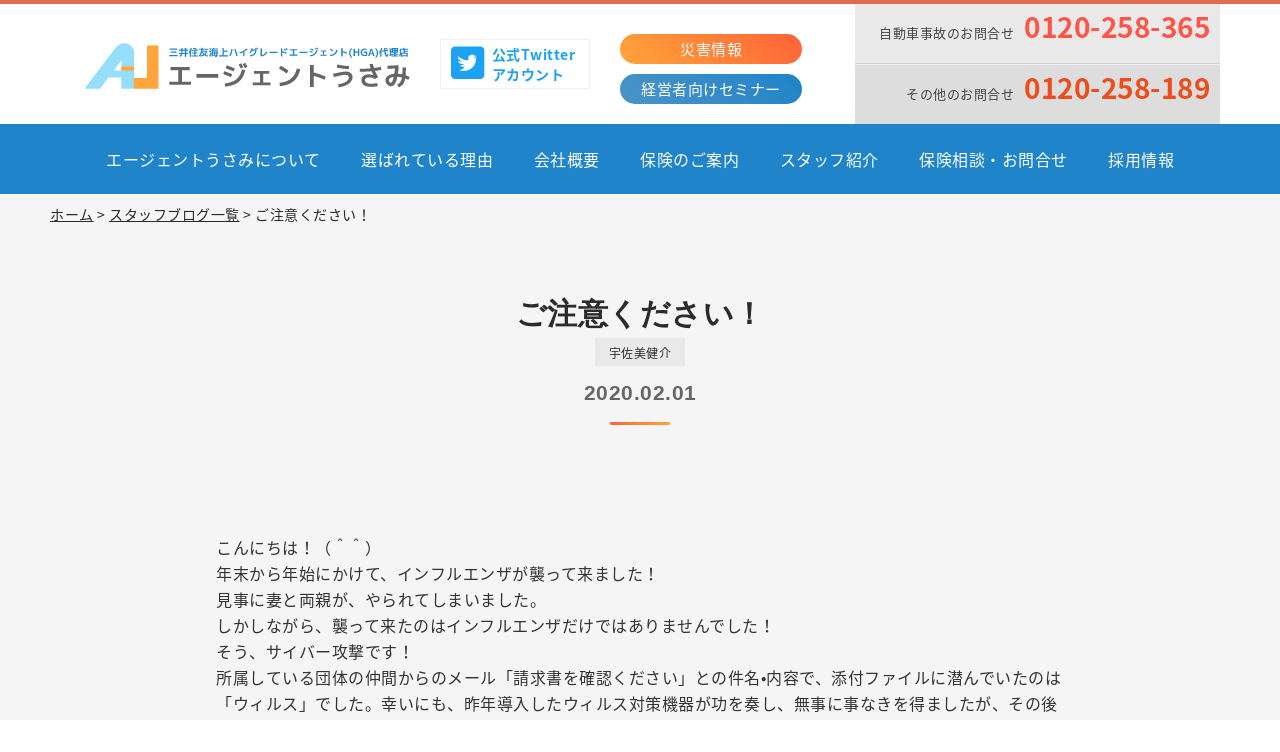

--- FILE ---
content_type: text/html; charset=UTF-8
request_url: https://agent-usami.com/blog/%E3%81%94%E6%B3%A8%E6%84%8F%E3%81%8F%E3%81%A0%E3%81%95%E3%81%84%EF%BC%81/
body_size: 10095
content:
<!DOCTYPE html>
<html lang="ja">
<head>
	<meta charset="UTF-8">
    <meta content="IE=edge" http-equiv="X-UA-Compatible">
    <title>ご注意ください！ | エージェントうさみ</title>
    <meta content="保険,保険代理店,生命保険,損害保険,団体向け保険,経営者向けセミナー,富士宮市," name="keywords">
	<meta content="保険代理店損害保険・生命保険「エージェントうさみ」笑顔と安心を届ける保険のパートナー" name="description">
    <meta content="有限会社エージェントうさみ" name="author">
    <meta content="エージェントうさみ" property="og:title">
    <meta content="保険代理店損害保険・生命保険「エージェントうさみ」笑顔と安心を届ける保険のパートナー" property="og:description">
    <meta content="https://agent-usami.com" property="og:url">
    <meta content="https://agent-usami.com/wp/wp-content/themes/usami_pc/apple-touch-icon.png" property="og:image" >
    <link href="https://agent-usami.com/wp/wp-content/themes/usami_pc/favicon.png" rel="icon" type="image/png">
  	<link href="https://agent-usami.com/wp/wp-content/themes/usami_pc/favicon.ico" rel="shortcut icon">
  	<link href="https://agent-usami.com/wp/wp-content/themes/usami_pc/apple-touch-icon.png" rel="apple-touch-icon">
    <link href="https://agent-usami.com/wp/wp-content/themes/usami_pc" rel="stylesheet">
    <link href="https://agent-usami.com/wp/wp-content/themes/usami_pc/css/layout.css" rel="stylesheet">
    <link href="https://agent-usami.com/wp/wp-content/themes/usami_pc/css/style.css?20250402" rel="stylesheet">
	<link href="https://use.fontawesome.com/releases/v5.1.0/css/all.css" rel="stylesheet">
	<link href="https://agent-usami.com/wp/wp-content/themes/usami_pc/css/slick.css" rel="stylesheet">
	<link href="https://agent-usami.com/wp/wp-content/themes/usami_pc/css/slick-theme.css" rel="stylesheet">
	<script src="https://ajax.googleapis.com/ajax/libs/jquery/3.1.0/jquery.min.js"></script>
    <!--Viewport設定-->
	<script type="text/javascript">
		$(function(){
			var ua = navigator.userAgent;
			if((ua.indexOf('iPhone') > 0) || ua.indexOf('iPod') > 0 || (ua.indexOf('Android') > 0 && ua.indexOf('Mobile') > 0)){
				$('head').prepend('<meta name="viewport" content="width=device-width,initial-scale=1">');
			} else {
				$('head').prepend('<meta name="viewport" content="width=1440">');
			}
		});
	</script>
    <!--IEバグ対策-->       
    <!--[if IE]> 
        <script src="http://html5shiv.googlecode.com/svn/trunk/html5.js"></script>        
        <![endif]-->
    <!--[if lt IE 9]> 
        <script src="http://css3-mediaqueries-js.googlecode.com/svn/trunk/css3-mediaqueries.js"></script> 
        <![endif]-->
	
	<!-- Global site tag (gtag.js) - Google Analytics -->
	<script async src="https://www.googletagmanager.com/gtag/js?id=UA-127848646-1"></script>
	<script>
		window.dataLayer = window.dataLayer || [];
		function gtag(){dataLayer.push(arguments);}
		gtag('js', new Date());

		gtag('config', 'UA-127848646-1');
		gtag('config', 'G-B5SHYJSRTE');
	</script>
            
    <meta name='robots' content='max-image-preview:large' />
<script type="text/javascript">
window._wpemojiSettings = {"baseUrl":"https:\/\/s.w.org\/images\/core\/emoji\/14.0.0\/72x72\/","ext":".png","svgUrl":"https:\/\/s.w.org\/images\/core\/emoji\/14.0.0\/svg\/","svgExt":".svg","source":{"concatemoji":"https:\/\/agent-usami.com\/wp\/wp-includes\/js\/wp-emoji-release.min.js?ver=040e3288219f1862c9948297c161fe92"}};
/*! This file is auto-generated */
!function(e,a,t){var n,r,o,i=a.createElement("canvas"),p=i.getContext&&i.getContext("2d");function s(e,t){var a=String.fromCharCode,e=(p.clearRect(0,0,i.width,i.height),p.fillText(a.apply(this,e),0,0),i.toDataURL());return p.clearRect(0,0,i.width,i.height),p.fillText(a.apply(this,t),0,0),e===i.toDataURL()}function c(e){var t=a.createElement("script");t.src=e,t.defer=t.type="text/javascript",a.getElementsByTagName("head")[0].appendChild(t)}for(o=Array("flag","emoji"),t.supports={everything:!0,everythingExceptFlag:!0},r=0;r<o.length;r++)t.supports[o[r]]=function(e){if(p&&p.fillText)switch(p.textBaseline="top",p.font="600 32px Arial",e){case"flag":return s([127987,65039,8205,9895,65039],[127987,65039,8203,9895,65039])?!1:!s([55356,56826,55356,56819],[55356,56826,8203,55356,56819])&&!s([55356,57332,56128,56423,56128,56418,56128,56421,56128,56430,56128,56423,56128,56447],[55356,57332,8203,56128,56423,8203,56128,56418,8203,56128,56421,8203,56128,56430,8203,56128,56423,8203,56128,56447]);case"emoji":return!s([129777,127995,8205,129778,127999],[129777,127995,8203,129778,127999])}return!1}(o[r]),t.supports.everything=t.supports.everything&&t.supports[o[r]],"flag"!==o[r]&&(t.supports.everythingExceptFlag=t.supports.everythingExceptFlag&&t.supports[o[r]]);t.supports.everythingExceptFlag=t.supports.everythingExceptFlag&&!t.supports.flag,t.DOMReady=!1,t.readyCallback=function(){t.DOMReady=!0},t.supports.everything||(n=function(){t.readyCallback()},a.addEventListener?(a.addEventListener("DOMContentLoaded",n,!1),e.addEventListener("load",n,!1)):(e.attachEvent("onload",n),a.attachEvent("onreadystatechange",function(){"complete"===a.readyState&&t.readyCallback()})),(e=t.source||{}).concatemoji?c(e.concatemoji):e.wpemoji&&e.twemoji&&(c(e.twemoji),c(e.wpemoji)))}(window,document,window._wpemojiSettings);
</script>
<style type="text/css">
img.wp-smiley,
img.emoji {
	display: inline !important;
	border: none !important;
	box-shadow: none !important;
	height: 1em !important;
	width: 1em !important;
	margin: 0 0.07em !important;
	vertical-align: -0.1em !important;
	background: none !important;
	padding: 0 !important;
}
</style>
	<link rel='stylesheet' id='wp-block-library-css' href='https://agent-usami.com/wp/wp-includes/css/dist/block-library/style.min.css?ver=040e3288219f1862c9948297c161fe92' type='text/css' media='all' />
<link rel='stylesheet' id='classic-theme-styles-css' href='https://agent-usami.com/wp/wp-includes/css/classic-themes.min.css?ver=1' type='text/css' media='all' />
<style id='global-styles-inline-css' type='text/css'>
body{--wp--preset--color--black: #000000;--wp--preset--color--cyan-bluish-gray: #abb8c3;--wp--preset--color--white: #ffffff;--wp--preset--color--pale-pink: #f78da7;--wp--preset--color--vivid-red: #cf2e2e;--wp--preset--color--luminous-vivid-orange: #ff6900;--wp--preset--color--luminous-vivid-amber: #fcb900;--wp--preset--color--light-green-cyan: #7bdcb5;--wp--preset--color--vivid-green-cyan: #00d084;--wp--preset--color--pale-cyan-blue: #8ed1fc;--wp--preset--color--vivid-cyan-blue: #0693e3;--wp--preset--color--vivid-purple: #9b51e0;--wp--preset--gradient--vivid-cyan-blue-to-vivid-purple: linear-gradient(135deg,rgba(6,147,227,1) 0%,rgb(155,81,224) 100%);--wp--preset--gradient--light-green-cyan-to-vivid-green-cyan: linear-gradient(135deg,rgb(122,220,180) 0%,rgb(0,208,130) 100%);--wp--preset--gradient--luminous-vivid-amber-to-luminous-vivid-orange: linear-gradient(135deg,rgba(252,185,0,1) 0%,rgba(255,105,0,1) 100%);--wp--preset--gradient--luminous-vivid-orange-to-vivid-red: linear-gradient(135deg,rgba(255,105,0,1) 0%,rgb(207,46,46) 100%);--wp--preset--gradient--very-light-gray-to-cyan-bluish-gray: linear-gradient(135deg,rgb(238,238,238) 0%,rgb(169,184,195) 100%);--wp--preset--gradient--cool-to-warm-spectrum: linear-gradient(135deg,rgb(74,234,220) 0%,rgb(151,120,209) 20%,rgb(207,42,186) 40%,rgb(238,44,130) 60%,rgb(251,105,98) 80%,rgb(254,248,76) 100%);--wp--preset--gradient--blush-light-purple: linear-gradient(135deg,rgb(255,206,236) 0%,rgb(152,150,240) 100%);--wp--preset--gradient--blush-bordeaux: linear-gradient(135deg,rgb(254,205,165) 0%,rgb(254,45,45) 50%,rgb(107,0,62) 100%);--wp--preset--gradient--luminous-dusk: linear-gradient(135deg,rgb(255,203,112) 0%,rgb(199,81,192) 50%,rgb(65,88,208) 100%);--wp--preset--gradient--pale-ocean: linear-gradient(135deg,rgb(255,245,203) 0%,rgb(182,227,212) 50%,rgb(51,167,181) 100%);--wp--preset--gradient--electric-grass: linear-gradient(135deg,rgb(202,248,128) 0%,rgb(113,206,126) 100%);--wp--preset--gradient--midnight: linear-gradient(135deg,rgb(2,3,129) 0%,rgb(40,116,252) 100%);--wp--preset--duotone--dark-grayscale: url('#wp-duotone-dark-grayscale');--wp--preset--duotone--grayscale: url('#wp-duotone-grayscale');--wp--preset--duotone--purple-yellow: url('#wp-duotone-purple-yellow');--wp--preset--duotone--blue-red: url('#wp-duotone-blue-red');--wp--preset--duotone--midnight: url('#wp-duotone-midnight');--wp--preset--duotone--magenta-yellow: url('#wp-duotone-magenta-yellow');--wp--preset--duotone--purple-green: url('#wp-duotone-purple-green');--wp--preset--duotone--blue-orange: url('#wp-duotone-blue-orange');--wp--preset--font-size--small: 13px;--wp--preset--font-size--medium: 20px;--wp--preset--font-size--large: 36px;--wp--preset--font-size--x-large: 42px;--wp--preset--spacing--20: 0.44rem;--wp--preset--spacing--30: 0.67rem;--wp--preset--spacing--40: 1rem;--wp--preset--spacing--50: 1.5rem;--wp--preset--spacing--60: 2.25rem;--wp--preset--spacing--70: 3.38rem;--wp--preset--spacing--80: 5.06rem;}:where(.is-layout-flex){gap: 0.5em;}body .is-layout-flow > .alignleft{float: left;margin-inline-start: 0;margin-inline-end: 2em;}body .is-layout-flow > .alignright{float: right;margin-inline-start: 2em;margin-inline-end: 0;}body .is-layout-flow > .aligncenter{margin-left: auto !important;margin-right: auto !important;}body .is-layout-constrained > .alignleft{float: left;margin-inline-start: 0;margin-inline-end: 2em;}body .is-layout-constrained > .alignright{float: right;margin-inline-start: 2em;margin-inline-end: 0;}body .is-layout-constrained > .aligncenter{margin-left: auto !important;margin-right: auto !important;}body .is-layout-constrained > :where(:not(.alignleft):not(.alignright):not(.alignfull)){max-width: var(--wp--style--global--content-size);margin-left: auto !important;margin-right: auto !important;}body .is-layout-constrained > .alignwide{max-width: var(--wp--style--global--wide-size);}body .is-layout-flex{display: flex;}body .is-layout-flex{flex-wrap: wrap;align-items: center;}body .is-layout-flex > *{margin: 0;}:where(.wp-block-columns.is-layout-flex){gap: 2em;}.has-black-color{color: var(--wp--preset--color--black) !important;}.has-cyan-bluish-gray-color{color: var(--wp--preset--color--cyan-bluish-gray) !important;}.has-white-color{color: var(--wp--preset--color--white) !important;}.has-pale-pink-color{color: var(--wp--preset--color--pale-pink) !important;}.has-vivid-red-color{color: var(--wp--preset--color--vivid-red) !important;}.has-luminous-vivid-orange-color{color: var(--wp--preset--color--luminous-vivid-orange) !important;}.has-luminous-vivid-amber-color{color: var(--wp--preset--color--luminous-vivid-amber) !important;}.has-light-green-cyan-color{color: var(--wp--preset--color--light-green-cyan) !important;}.has-vivid-green-cyan-color{color: var(--wp--preset--color--vivid-green-cyan) !important;}.has-pale-cyan-blue-color{color: var(--wp--preset--color--pale-cyan-blue) !important;}.has-vivid-cyan-blue-color{color: var(--wp--preset--color--vivid-cyan-blue) !important;}.has-vivid-purple-color{color: var(--wp--preset--color--vivid-purple) !important;}.has-black-background-color{background-color: var(--wp--preset--color--black) !important;}.has-cyan-bluish-gray-background-color{background-color: var(--wp--preset--color--cyan-bluish-gray) !important;}.has-white-background-color{background-color: var(--wp--preset--color--white) !important;}.has-pale-pink-background-color{background-color: var(--wp--preset--color--pale-pink) !important;}.has-vivid-red-background-color{background-color: var(--wp--preset--color--vivid-red) !important;}.has-luminous-vivid-orange-background-color{background-color: var(--wp--preset--color--luminous-vivid-orange) !important;}.has-luminous-vivid-amber-background-color{background-color: var(--wp--preset--color--luminous-vivid-amber) !important;}.has-light-green-cyan-background-color{background-color: var(--wp--preset--color--light-green-cyan) !important;}.has-vivid-green-cyan-background-color{background-color: var(--wp--preset--color--vivid-green-cyan) !important;}.has-pale-cyan-blue-background-color{background-color: var(--wp--preset--color--pale-cyan-blue) !important;}.has-vivid-cyan-blue-background-color{background-color: var(--wp--preset--color--vivid-cyan-blue) !important;}.has-vivid-purple-background-color{background-color: var(--wp--preset--color--vivid-purple) !important;}.has-black-border-color{border-color: var(--wp--preset--color--black) !important;}.has-cyan-bluish-gray-border-color{border-color: var(--wp--preset--color--cyan-bluish-gray) !important;}.has-white-border-color{border-color: var(--wp--preset--color--white) !important;}.has-pale-pink-border-color{border-color: var(--wp--preset--color--pale-pink) !important;}.has-vivid-red-border-color{border-color: var(--wp--preset--color--vivid-red) !important;}.has-luminous-vivid-orange-border-color{border-color: var(--wp--preset--color--luminous-vivid-orange) !important;}.has-luminous-vivid-amber-border-color{border-color: var(--wp--preset--color--luminous-vivid-amber) !important;}.has-light-green-cyan-border-color{border-color: var(--wp--preset--color--light-green-cyan) !important;}.has-vivid-green-cyan-border-color{border-color: var(--wp--preset--color--vivid-green-cyan) !important;}.has-pale-cyan-blue-border-color{border-color: var(--wp--preset--color--pale-cyan-blue) !important;}.has-vivid-cyan-blue-border-color{border-color: var(--wp--preset--color--vivid-cyan-blue) !important;}.has-vivid-purple-border-color{border-color: var(--wp--preset--color--vivid-purple) !important;}.has-vivid-cyan-blue-to-vivid-purple-gradient-background{background: var(--wp--preset--gradient--vivid-cyan-blue-to-vivid-purple) !important;}.has-light-green-cyan-to-vivid-green-cyan-gradient-background{background: var(--wp--preset--gradient--light-green-cyan-to-vivid-green-cyan) !important;}.has-luminous-vivid-amber-to-luminous-vivid-orange-gradient-background{background: var(--wp--preset--gradient--luminous-vivid-amber-to-luminous-vivid-orange) !important;}.has-luminous-vivid-orange-to-vivid-red-gradient-background{background: var(--wp--preset--gradient--luminous-vivid-orange-to-vivid-red) !important;}.has-very-light-gray-to-cyan-bluish-gray-gradient-background{background: var(--wp--preset--gradient--very-light-gray-to-cyan-bluish-gray) !important;}.has-cool-to-warm-spectrum-gradient-background{background: var(--wp--preset--gradient--cool-to-warm-spectrum) !important;}.has-blush-light-purple-gradient-background{background: var(--wp--preset--gradient--blush-light-purple) !important;}.has-blush-bordeaux-gradient-background{background: var(--wp--preset--gradient--blush-bordeaux) !important;}.has-luminous-dusk-gradient-background{background: var(--wp--preset--gradient--luminous-dusk) !important;}.has-pale-ocean-gradient-background{background: var(--wp--preset--gradient--pale-ocean) !important;}.has-electric-grass-gradient-background{background: var(--wp--preset--gradient--electric-grass) !important;}.has-midnight-gradient-background{background: var(--wp--preset--gradient--midnight) !important;}.has-small-font-size{font-size: var(--wp--preset--font-size--small) !important;}.has-medium-font-size{font-size: var(--wp--preset--font-size--medium) !important;}.has-large-font-size{font-size: var(--wp--preset--font-size--large) !important;}.has-x-large-font-size{font-size: var(--wp--preset--font-size--x-large) !important;}
.wp-block-navigation a:where(:not(.wp-element-button)){color: inherit;}
:where(.wp-block-columns.is-layout-flex){gap: 2em;}
.wp-block-pullquote{font-size: 1.5em;line-height: 1.6;}
</style>
<link rel='stylesheet' id='contact-form-7-css' href='https://agent-usami.com/wp/wp-content/plugins/contact-form-7/includes/css/styles.css?ver=5.7.6' type='text/css' media='all' />
<script type='text/javascript' src='https://agent-usami.com/wp/wp-includes/js/jquery/jquery.min.js?ver=3.6.1' id='jquery-core-js'></script>
<script type='text/javascript' src='https://agent-usami.com/wp/wp-includes/js/jquery/jquery-migrate.min.js?ver=3.3.2' id='jquery-migrate-js'></script>
<link rel="https://api.w.org/" href="https://agent-usami.com/wp-json/" /><link rel="EditURI" type="application/rsd+xml" title="RSD" href="https://agent-usami.com/wp/xmlrpc.php?rsd" />
<link rel="wlwmanifest" type="application/wlwmanifest+xml" href="https://agent-usami.com/wp/wp-includes/wlwmanifest.xml" />

<link rel="canonical" href="https://agent-usami.com/blog/%e3%81%94%e6%b3%a8%e6%84%8f%e3%81%8f%e3%81%a0%e3%81%95%e3%81%84%ef%bc%81/" />
<link rel='shortlink' href='https://agent-usami.com/?p=2610' />
<link rel="alternate" type="application/json+oembed" href="https://agent-usami.com/wp-json/oembed/1.0/embed?url=https%3A%2F%2Fagent-usami.com%2Fblog%2F%25e3%2581%2594%25e6%25b3%25a8%25e6%2584%258f%25e3%2581%258f%25e3%2581%25a0%25e3%2581%2595%25e3%2581%2584%25ef%25bc%2581%2F" />
<link rel="alternate" type="text/xml+oembed" href="https://agent-usami.com/wp-json/oembed/1.0/embed?url=https%3A%2F%2Fagent-usami.com%2Fblog%2F%25e3%2581%2594%25e6%25b3%25a8%25e6%2584%258f%25e3%2581%258f%25e3%2581%25a0%25e3%2581%2595%25e3%2581%2584%25ef%25bc%2581%2F&#038;format=xml" />
<style type="text/css">.recentcomments a{display:inline !important;padding:0 !important;margin:0 !important;}</style>  
	
</head>
<body itemscope="itemscope" itemtype="http://schema.org/WebPage">
<!-- BEGIN[GLOBAL HEADER] -->
<header id="global_header" class="global_header" role="banner" itemscope="itemscope" itemtype="http://schema.org/WPHeader">
	<div class="header_container">
		<div class="inner_cont">
			<div class="headlogo">
				<a href="https://agent-usami.com/"><img src="https://agent-usami.com/wp/wp-content/themes/usami_pc/images/common/head_logo.png" alt="三井住友海上ハイグレードエージェント(HGA)代理店 エージェントうさみ"></a>
			</div>
			<div class="header_twitter">
				<a href="https://twitter.com/agent_usami/" target="_blank"><i class="fab fa-twitter-square"></i>公式Twitter<br>アカウント</a>
			</div>
			<div class="head_btn">
				<a href="https://agent-usami.com/disaster/"><p class="orange_btn_s">災害情報</p></a>
				<a href="https://agent-usami.com/semi/"><p class="blue_btn_s">経営者向けセミナー</p></a>
			</div>
			<div class="telnum_btn">
				<p class="telnum_up">自動車事故のお問合せ<span>0120-258-365</span></p>
				<p class="telnum_under">その他のお問合せ<span>0120-258-189</span></p>
			</div>
		</div>
	</div>
</header>
<!-- END[GLOBAL HEADER] -->

<!-- BEGIN[GLOBAL NAV] -->
<nav id="global_nav" class="global_nav" role="navigation" itemscope="itemscope" itemtype="http://scheme.org/SiteNavigationElement">
	<div class="nav_container">
		<div class="inner_cont">
			<ul>
								<li><a href="https://agent-usami.com/about/">エージェントうさみについて</a></li>
				<li><a href="https://agent-usami.com/reason/">選ばれている理由</a></li>
				<li><a href="https://agent-usami.com/company/">会社概要</a></li>
				<li><a href="https://agent-usami.com/insurance/">保険のご案内</a></li>
								<li><a href="https://agent-usami.com/staff/">スタッフ紹介</a></li>
				<li><a href="https://agent-usami.com/contact/">保険相談・お問合せ</a></li>
				<li><a href="https://agent-usami.com/recruit/">採用情報</a></li>
			</ul>
		</div>	
	</div>
</nav>
<!-- END[GLOBAL NAV] -->
<div class="cover_header">
	<a href="https://airrsv.net/agent-usami/calendar" target="_blank"><i class="fas fa-envelope"></i>  オンライン相談予約フォーム</a>
</div><main id="main_content" class="main_content_lv1" role="main">
	<div class="inner">
		<div class="pankuzu"><a href="https://agent-usami.com/">ホーム</a>&nbsp;&gt;&nbsp;<a href="https://agent-usami.com/blog/">スタッフブログ一覧</a>&nbsp;&gt;&nbsp;ご注意ください！</div>
		<div class="info_h1_container">
			<div class="info_h1">
				<h1>ご注意ください！</h1>
				 
								<div class="blog_auther"><span>宇佐美健介</span></div>
				
				<p class="info_date">2020.02.01</p>
			</div>	
		</div>
	</div>	
	<div class="inner_cont">
		
			     
							<section class="info_container">
						<p>こんにちは！（＾＾）</p>
<p>年末から年始にかけて、インフルエンザが襲って来ました！<br />
見事に妻と両親が、やられてしまいました。<br />
しかしながら、襲って来たのはインフルエンザだけではありませんでした！<br />
そう、サイバー攻撃です！</p>
<p>所属している団体の仲間からのメール「請求書を確認ください」との件名•内容で、添付ファイルに潜んでいたのは「ウィルス」でした。幸いにも、昨年導入したウィルス対策機器が功を奏し、無事に事なきを得ましたが、その後も同様のメールが相次ぎました。</p>
<p>いよいよ我々中小企業や個人にまで及んできたサイバー攻撃は、これからも脅威を増していくのでしょう。<br />
皆様も、くれぐれも、ご注意ください。</p>
<p><img decoding="async" loading="lazy" class="alignnone size-medium wp-image-2615" src="https://agent-usami.com/wp/wp-content/uploads/2020/02/IMG_4884-1-e1580548963901-225x300.jpg" alt="" width="225" height="300" srcset="https://agent-usami.com/wp/wp-content/uploads/2020/02/IMG_4884-1-e1580548963901-225x300.jpg 225w, https://agent-usami.com/wp/wp-content/uploads/2020/02/IMG_4884-1-e1580548963901-768x1024.jpg 768w" sizes="(max-width: 225px) 100vw, 225px" /></p>
<p>&nbsp;</p>
<p>&nbsp;</p>
<p><img decoding="async" loading="lazy" class="alignnone size-medium wp-image-2616" src="https://agent-usami.com/wp/wp-content/uploads/2020/02/IMG_4885-1-e1580548979138-225x300.jpg" alt="" width="225" height="300" srcset="https://agent-usami.com/wp/wp-content/uploads/2020/02/IMG_4885-1-e1580548979138-225x300.jpg 225w, https://agent-usami.com/wp/wp-content/uploads/2020/02/IMG_4885-1-e1580548979138-768x1024.jpg 768w" sizes="(max-width: 225px) 100vw, 225px" /></p>
<p>&nbsp;</p>
<p><img decoding="async" loading="lazy" class="alignnone size-medium wp-image-2617" src="https://agent-usami.com/wp/wp-content/uploads/2020/02/IMG_4886-1-e1580548994804-225x300.jpg" alt="" width="225" height="300" srcset="https://agent-usami.com/wp/wp-content/uploads/2020/02/IMG_4886-1-e1580548994804-225x300.jpg 225w, https://agent-usami.com/wp/wp-content/uploads/2020/02/IMG_4886-1-e1580548994804-768x1024.jpg 768w" sizes="(max-width: 225px) 100vw, 225px" /></p>
<p>&nbsp;</p>
				</section>
				<div class="info_btn_container">
					<p><a href="https://agent-usami.com/blog/">一覧に戻る</a></p>
				</div>
		</div>


	<!-- お問合せ -->
	<div class="contact_container">
		<div class="inner">
			<div class="contact_h2">
				<h2><span>Contact</span><br>お問い合わせ</h2>
			</div>
			<div class="top_contact_container">
				<figure>
					<img src="https://agent-usami.com/wp/wp-content/themes/usami_pc/images/common/mail.png" alt="保険相談・お問合せ">
				</figure>
				<div class="top_contact_item">
					<h3>保険相談・お問合せ</h3>
					<p>保険に関する疑問・質問、お気軽にお問合せください。</p>
					<div class="view_more"><a href="https://agent-usami.com/contact/">VIEW MORE</a></div>
				</div>
			</div>
					</div>
	</div>

<!-- BEGIN[GLOBAL FOOTER] -->
<div class="page-top"><a data-scroll href="#global_header"><p><i class="fas fa-angle-up"></i></p></a></div>
	
<div class="foot_access_container">
	<h2><span>Access</span><br>交通アクセス</h2>
	<iframe src="https://www.google.com/maps/embed?pb=!1m18!1m12!1m3!1d3258.8993296234707!2d138.61297271573486!3d35.23387598030112!2m3!1f0!2f0!3f0!3m2!1i1024!2i768!4f13.1!3m3!1m2!1s0x601bd16b38b8af25%3A0x7041fab48309d1df!2zKOacie-8ieOCqOODvOOCuOOCp-ODs-ODiOOBhuOBleOBvyDmmq7jgonjgZfjga7jgbvjgZHjgpMxMTDnlao!5e0!3m2!1sja!2sjp!4v1548046061346" width="100%" height="390px" frameborder="0" style="border:0" allowfullscreen></iframe>
</div>
<div class="foot_ic_container">
	<h2><span>Insurance company</span><br>引受(取扱)保険会社</h2>
	<div class="foot_ic_flexbox">
		<div class="foot_ic_item"><a href="https://www.ms-ins.com/" target="new"><img src="https://agent-usami.com/wp/wp-content/themes/usami_pc/images/common/ic_01.png" alt="三井住友海上"></a></div>
		<div class="foot_ic_item"><a href="https://www.msa-life.co.jp/" target="new"><img src="https://agent-usami.com/wp/wp-content/themes/usami_pc/images/common/ic_02.png" alt="三井住友海上あいおい生命"></a></div>
		<div class="foot_ic_item"><a href="https://www.orixlife.co.jp/" target="new"><img src="https://agent-usami.com/wp/wp-content/themes/usami_pc/images/common/ic_03.png" alt="オリックス生命"></a></div>
		<div class="foot_ic_item"><a href="https://www.nnlife.co.jp/" target="new"><img src="https://agent-usami.com/wp/wp-content/themes/usami_pc/images/common/ic_04.png" alt="NN生命"></a></div>
	</div>
</div>
<div class="inner_cont foot_net_container">
	<h2><span>Apply from the internet</span><br>インターネットでお申し込みできる保険</h2>
	<div class="foot_net_flexbox">
		<div class="foot_net_item">
			<figure>
				<img src="https://agent-usami.com/wp/wp-content/themes/usami_pc/images/common/oneday.png" alt="１ＤＡＹ保険">
			</figure>
			<h4>＜クルマを借りたら忘れずに＞<br>１ＤＡＹ保険</h4>
			<p>借りたお車をしっかりサポート！<br>「２回目から割引」「２人目から割引」でさらにお得！最大７日間まで！お申込みはスマートフォンからのみ可能です。</p>
			<span><i class="fas fa-angle-right"></i>お申込みはこちら</span>
			<a href="https://1day.ms-ins.com/servlet/sdr/SDR_UII_DRS0010?DRTSEQ=50000000000000325677&amp;DRTRNBN=20001&amp;dairiten_sub=&amp;dairiten_free=&amp;free_area1=&amp;free_area2=&amp;free_area3=1&amp;sennimoto=1&amp;random_key=','20001'" target="_blank"></a>
		</div>
		<div class="foot_net_item">
			<figure>
				<img src="https://agent-usami.com/wp/wp-content/themes/usami_pc/images/common/travel.png" alt="ネットde保険＠とらべる">
			</figure>
			<h4>＜海外旅行保険＞<br>ネットde保険＠とらべる</h4>
			<p>保険料が魅力的！リピーターはさらに５％割引！充実のサポート体制で安心！<br>（※一定の要件を満たされた方が対象です。）</p>
			<span><i class="fas fa-angle-right"></i>お申込みはこちら</span>
			<a href="https://www.net.ms-ins.com/servlet/html/NAB_UII_UG0010.html?b_record=50000000000000325677&amp;b_record_ren=60001&amp;menber_no=0001&amp;free_area1=&amp;free_area2=&amp;free_area3=1&amp;random_key=','60001'" target="_blank"></a>
		</div>
		<div class="foot_net_item">
			<figure>
				<img src="https://agent-usami.com/wp/wp-content/themes/usami_pc/images/common/golf.png" alt="ネットde保険＠ごるふ">
			</figure>
			<h4>＜ゴルファー保険＞<br>ネットde保険＠ごるふ</h4>
			<p>ゴルフプレー中のさまざまなトラブルをしっかりサポート<br>賠償責任は最大2億円！</p>
			<span><i class="fas fa-angle-right"></i>お申込みはこちら</span>
			<a href="https://net2.ms-ins.com/servlet/sgl/html/SGL_UII_GLS0010.html?DRTSEQ=50000000000000325677&amp;DRTRNBN=50001&amp;menber_no=0001&amp;free_area1=&amp;free_area2=&amp;free_area3=1&amp;random_key=','50001'" target="_blank"></a>
		</div>
		<div class="foot_net_item">
			<figure>
				<img src="https://agent-usami.com/wp/wp-content/themes/usami_pc/images/common/cycle.png" alt="ネットde保険＠さいくる">
			</figure>
			<h4>＜自転車向け保険＞<br>ネットde保険＠さいくる</h4>
			<p>自転車利用のリスクにそなえる<br>事故の相手に対する賠償責任が最大3億円！示談交渉サービス付き！</p>
			<span><i class="fas fa-angle-right"></i>お申込みはこちら</span>
			<a href="https://net2.ms-ins.com/servlet/scy/html/SCY_UII_CYS0010.html?DRTSEQ=50000000000000325677&amp;DRTRNBN=40001&amp;menber_no=0001&amp;free_area1=&amp;free_area2=&amp;free_area3=1&amp;random_key=','40001'" target="_blank"></a>
		</div>
	</div>
</div>
<div class="inner_cont foot_operation_container">
	<h2><span>Insurance procedure</span><br>インターネットで保険の手続き</h2>
	<div class="foot_operation_item">
		<a href="https://www.ms-ins.com/contractor/procedure/others/contract/confirm01.html" target="_blank">三井住友海上<br>保険契約者様の住所変更</a>
		<a href="https://www.ms-ins.com/contractor/emergency/" target="_blank">三井住友海上<br>自動車事故発生時のご連絡・事故後のサポート</a>
		<a href="https://www.nnlife.co.jp/customers/services/registration/address " target="_blank">エヌエヌ生命保険<br>住所・電話番号変更</a>
		<a href="https://www.orixlife.co.jp/customer/procedures/" target="_blank">オリックス生命<br>各種手続き一覧</a>
		<a href="https://www.axa.co.jp/customer/guide/" target="_blank">アクサ生命<br>各種手続き一覧</a>
	</div>
</div>
<footer id="global_footer" class="global_footer" role="contentinfo">
<div class="footer_container">
	<div class="inner_cont">
		<div class="company_imfo">
			<p><img src="https://agent-usami.com/wp/wp-content/themes/usami_pc/images/common/foot_logo.png" alt="エージェントうさみ"></p>
			<p>〒418-0061 静岡県富士宮市北町2-21<br>電話番号：0544-26-3565（営業時間 ：月曜日～金曜日 9:00～18:00）</p>
		</div>
		<div class="foot_link">
			<p><a href="https://agent-usami.com/persuade/">勧誘方針</a>　｜　<a href="https://agent-usami.com/privacy/">個人情報保護方針</a>　｜　<a href="https://agent-usami.com/recruit/">採用情報</a>　｜　<a href="https://agent-usami.com/faq/">よくある質問・お客様の声</a></p>
		</div>
	</div>
</div>
<div class="copyright">
	<p>Agent-usami. All Rights Reserved.</p>
</div>
</footer>
<!-- END[GLOBAL FOOTER] -->

<!-- BEGIN[JAVASCRIPT] -->
<script src="https://ajax.googleapis.com/ajax/libs/jquery/3.1.0/jquery.min.js"></script>
<script src="https://agent-usami.com/wp/wp-content/themes/usami_pc/js/scroll_header.js"></script>

<!--モーダル-->
<script src="https://agent-usami.com/wp/wp-content/themes/usami_pc/js/modaal.min.js" type="text/javascript"></script>
<script>
	$('.gallery').modaal({
    	type: 'image'
	});	
	$('.video').modaal({
		type: 'video'
	});
</script>
<!--ofi-->
<script src="https://agent-usami.com/wp/wp-content/themes/usami_pc/js/ofi.min.js"></script>
<script>
  objectFitImages('.ofcimage');
</script>
<!--mmenu-->
<script src="https://agent-usami.com/wp/wp-content/themes/usami_pc/js/jquery.mmenu.all.js" type="text/javascript"></script>
	<script>
	$(function() {
		$("#menu").mmenu({
		   "extensions": ["pagedim-black","position-right"]
		});
	      var API = $("#menu").data( "mmenu" );
	
	      $("#closebutton").click(function() {
	         API.close();
	      });
		
	});
	</script>
<!--matchHeight-->
<script src="https://agent-usami.com/wp/wp-content/themes/usami_pc/js/jquery.matchHeight-min.js"></script>
<script>
	$(function() {
		$('.for_business_wrap .business_menu_wrap .business_menu_container .business_menu_item > h4 + p').matchHeight();
		$('.foot_net_container .foot_net_flexbox .foot_net_item > h4 + p').matchHeight();
	});
</script>
<!--slickスライダー-->
<script src="https://agent-usami.com/wp/wp-content/themes/usami_pc/js/slick.min.js" type="text/javascript"></script>
<script>
$('.slider').slick({
    autoplay:true,
	autoplaySpeed:5000,
	infinite: true,
	arrows:true,

	responsive: [
		{
			breakpoint: 896,
			settings: {
				//arrows:false,
				//slidesToShow:1,
			}
		}
	]
});</script>
<!--vegasスライダー-->
<script src="https://agent-usami.com/wp/wp-content/themes/usami_pc/js/vegas.min.js" type="text/javascript"></script>
<script>
$(function() {
	$('#slider').vegas({
		slides: [
			{ src: 'https://agent-usami.com/wp/wp-content/themes/usami_pc/images/home/main_cover01.jpg' },
			{ src: 'https://agent-usami.com/wp/wp-content/themes/usami_pc/images/home/main_cover02.jpg' },
			{ src: 'https://agent-usami.com/wp/wp-content/themes/usami_pc/images/home/main_cover03.jpg' },
		],
		delay: 5000,
		transitionDuration: 2000,
		transition: 'fade',
		timer:false,　//タイマーバー
	});
});
</script>
<!--jQueryに依存しないスムーススクロール-->
<script src="https://agent-usami.com/wp/wp-content/themes/usami_pc/js/smooth-scroll.min.js" type="text/javascript"></script>
<script>var scroll = new SmoothScroll('a[href*="#"]');</script>
<!--ページトップに戻るボタンの挙動-->
<script>
	$(document).ready(function(){
    $(".page-top").hide();
    $(window).on("scroll", function() {
        if ($(this).scrollTop() > 100) {
            $(".page-top").fadeIn("fast");
        } else {
            $(".page-top").fadeOut("fast");
        }
        scrollHeight = $(document).height(); 
        scrollPosition = $(window).height() + $(window).scrollTop();
        footHeight = $("footer").innerHeight();
        if ( scrollHeight - scrollPosition  <= footHeight ) {
            $(".page-top").css({
                "position":"absolute", 
                "bottom": footHeight + 20
            });
        } else {
            $(".page-top").css({
                "position":"fixed",
                "bottom": "20px"
            });
        }
    });
    $('.page-top').click(function () {
        $('body,html').animate({
        scrollTop: 0
        }, 400);
        return false;
    });
});
</script>
<!-- END[JAVASCRIPT] -->
<script type='text/javascript' src='https://agent-usami.com/wp/wp-content/plugins/contact-form-7/includes/swv/js/index.js?ver=5.7.6' id='swv-js'></script>
<script type='text/javascript' id='contact-form-7-js-extra'>
/* <![CDATA[ */
var wpcf7 = {"api":{"root":"https:\/\/agent-usami.com\/wp-json\/","namespace":"contact-form-7\/v1"}};
/* ]]> */
</script>
<script type='text/javascript' src='https://agent-usami.com/wp/wp-content/plugins/contact-form-7/includes/js/index.js?ver=5.7.6' id='contact-form-7-js'></script>
</body>
</html>


--- FILE ---
content_type: text/html; charset=UTF-8
request_url: https://agent-usami.com/wp/wp-content/themes/usami_pc
body_size: 122
content:
<br />
<b>Fatal error</b>:  Uncaught Error: Call to undefined function get_header() in /home/adline31/agent-usami.com/public_html/wp/wp-content/themes/usami_pc/index.php:1
Stack trace:
#0 {main}
  thrown in <b>/home/adline31/agent-usami.com/public_html/wp/wp-content/themes/usami_pc/index.php</b> on line <b>1</b><br />


--- FILE ---
content_type: text/css
request_url: https://agent-usami.com/wp/wp-content/themes/usami_pc/css/layout.css
body_size: 2309
content:
@charset "utf-8";

/*
*
* Copyright (c) 2015, AD Line Inc. All rights reserved.
* Data : 2015.09.14
*
*/

/*****************************************************

 リセット
 
*****************************************************/

body,div,dl,dt,dd,ul,ol,li,h1,h2,h3,h4,h5,h6,pre,form,fieldset,input,p,blockquote,th,td,img,a,figure{margin:0;padding:0;}

table{border-collapse:collapse;border-spacing:0;}

fieldset,img{border:0;}

address,caption,cite,code,dfn,em,strong,th,var{font-style:normal;font-weight:normal;}

ul {list-style:none;text-align:left;}

caption,th {text-align:left;}

h1,h2,h3,h4,h5,h6{font-size:100%; font-weight:normal; }

q:before,q:after{content:'';}

main, article, aside, figure, footer, header, hgroup, nav, section, main {display:block; margin:0;padding:0;} /* New HTML5 elements */ 

html { /*スマホ文字自動調整オフ*/
	-moz-text-size-adjust: none;
	-ms-text-size-adjust: 100%;
	-webkit-text-size-adjust: 100%;
	text-size-adjust: 100%;	
}

/* フォームのリセット */
button, fieldset, form, input, label, legend, select, textarea {
  font-family: inherit;
  font-size: 100%;
  font-style: inherit;
  font-weight: inherit;
  margin: 0;
  padding: 0;
  vertical-align: baseline;
  border:none;
  outline:none;
}

a:focus, *:focus { outline:none; }/*リンクの枠線を消す*/

input[type="button"],input[type="submit"] {
	-webkit-appearance: none;
}


/*****************************************************

 共　通 
 
*****************************************************/

.none { display:none; } /* ディスプレイ非表示 */

/* フロートクリア */
.clearfix:before,
.clearfix:after {  
  	content: " ";
    display: table;
} 

.clearfix:after { clear: both; }

.clearfix { *zoom: 1; }  
  
/* Hides from IE-mac \*/  
* html .clearfix { height: 1%; }  
.clearfix { display: block; }  
/* End hide from IE-mac */


/*****************************************************

 ボックスレイアウト
 
*****************************************************/

.left {	float:left; } /* フロート左寄せ */

.right { float:right; } /* フロート右寄せ */

.inline_block { display:inline-block; } /* インラインブロック */

.inline { display:inline; } /* インライン */

.block { display:block; } /* ブロック */

.relative { position:relative; } /* ポジションリセット */

.img_center { display:block; margin-left: auto; margin-right: auto; } /* 画像中央揃い */

.img_w100 {width: 100%;}


/*****************************************************

 CSS3
 
*****************************************************/

/* ボックスシャドウ */
.box_shadow {
	-moz-box-shadow:
		0px 0px 2px rgba(000,000,000,0.5);
	-webkit-box-shadow:
		0px 0px 2px rgba(000,000,000,0.5);
	box-shadow:
		0px 0px 2px rgba(000,000,000,0.5);
} 

/* トランジション（時間的効果） */
.transition {	
	transition: all .3s;
	-moz-transition: all .3s;
	-webkit-transition: all .3s;
	-ms-transition: all .3s;
	-o-transition: all .3s;
}

/* ロールオーバー時の透過 */
.fade {
	transition: all .3s;
	-moz-transition: all .3s;
	-webkit-transition: all .3s;
	-ms-transition: all .3s;
	-o-transition: all .3s;
}
.fade:hover {	
	filter:alpha(opacity=70);
	-moz-opacity: 0.7;
	-webkit-opacity: 0.7;
	-o-opacity: 0.7;
	opacity: 0.7;
}

/* ブロックリンク */
a.block {
	position:absolute;
	top:0; left:0;
	width:100%; height:100%;
	background:rgba(0,0,0,0);
}


/*****************************************************

 フォント
 
*****************************************************/

/* 整列
----------------------------------------------------*/

.align_right { text-align:right; } /* テキスト右寄せ */

.align_left { text-align:left; } /* テキスト左寄せ */

.align_center { text-align:center; } /* テキスト中央揃い */

.indent { text-indent:1rem; } /* テキストインデント */


/* 装飾
----------------------------------------------------*/

.bold { font-weight:bold; } /* 太字 */

.overline { text-decoration: overline; } /* 上線 */

.underline { text-decoration:underline; } /* 下線 */

.blink { text-decoration:blink; } /* 点滅 */

.line_through { text-decoration:line-through; } /* 取り消し線 */

.italic { font-style:italic; }


/* 文字色
----------------------------------------------------*/

.red { color: red ; } /* 赤色 */

.blue { color: blue ; } /* 青色 */

.green { color: green ; } /* 緑色 */

.gold { color: gold ; } /* 金色 */

.grey { color: grey ; } /* 灰色 */

.black { color: black ; } /* 黒色 */

.white { color: white ; } /* 白色 */


/* 大きさ
----------------------------------------------------*/

.ft_10 { font-size:1rem; }

.ft_11 { font-size:1.1rem; }

.ft_12 { font-size:1.2rem; }

.ft_13 { font-size:1.3rem; }

.ft_14 { font-size:1.4rem; }

.ft_15 { font-size:1.5rem; }

.ft_16 { font-size:1.6rem; }

.ft_17 { font-size:1.7rem; }

.ft_18 { font-size:1.8rem; }

.ft_19 { font-size:1.9rem; }

.ft_20 { font-size:2rem; }


/*****************************************************

 マージン調整
 
*****************************************************/

.mbt_05 { margin-bottom:5px; }

.mbt_10 { margin-bottom:10px; }

.mbt_15 { margin-bottom:15px; }

.mbt_20 { margin-bottom:20px; }

.mbt_25 { margin-bottom:25px; }

.mbt_30 { margin-bottom:30px; }

.mbt_35 { margin-bottom:35px; }

.mbt_40 { margin-bottom:40px; }

.mbt_45 { margin-bottom:45px; }

.mbt_50 { margin-bottom:50px; }

.mbt_55 { margin-bottom:55px; }

.mbt_60 { margin-bottom:60px; }

.mbt_65 { margin-bottom:65px; }

.mbt_70 { margin-bottom:70px; }

.mbt_75 { margin-bottom:75px; }

.mbt_80 { margin-bottom:80px; }

.mbt_250 { margin-bottom:250px; }

.mtp_05 { margin-top:5px; }

.mtp_10 { margin-top:10px; }

.mtp_15 { margin-top:15px; }

.mtp_20 { margin-top:20px; }

.mtp_25 { margin-top:25px; }

.mtp_30 { margin-top:30px; }

.mtp_35 { margin-top:35px; }

.mtp_40 { margin-top:40px; }

.mtp_45 { margin-top:45px; }

.mtp_50 { margin-top:50px; }

.mtp_55 { margin-top:55px; }

.mtp_60 { margin-top:60px; }

.mtp_65 { margin-top:65px; }

.mtp_70 { margin-top:70px; }

.mtp_75 { margin-top:75px; }

.mtp_80 { margin-top:80px; }

.mrt_05 { margin-right:5px; }

.mrt_10 { margin-right:10px; }

.mrt_15 { margin-right:15px; }

.mrt_20 { margin-right:20px; }

.mrt_25 { margin-right:25px; }

.mrt_30 { margin-right:30px; }

.mrt_35 { margin-right:35px; }

.mrt_40 { margin-right:40px; }

.mrt_45 { margin-right:45px; }

.mrt_50 { margin-right:50px; }

.mrt_55 { margin-right:55px; }

.mrt_60 { margin-right:60px; }

.mrt_65 { margin-right:65px; }

.mrt_70 { margin-right:70px; }

.mrt_75 { margin-right:75px; }

.mrt_80 { margin-right:80px; }

.mlt_05 { margin-left:5px; }

.mlt_10 { margin-left:10px; }

.mlt_15 { margin-left:15px; }

.mlt_20 { margin-left:20px; }

.mlt_25 { margin-left:25px; }

.mlt_30 { margin-left:30px; }

.mlt_35 { margin-left:35px; }

.mlt_40 { margin-left:40px; }

.mlt_50 { margin-left:50px; }
 
.mlt_55 { margin-left:55px; }

.mlt_60 { margin-left:60px; }

.mlt_65 { margin-left:65px; }
 
.mlt_70 { margin-left:70px; }

.mlt_75 { margin-left:75px; }

.mlt_80 { margin-left:80px; }


/*****************************************************

 パッディング調整
 
*****************************************************/

.pal_05 { padding:5px; }

.pal_10 { padding:10px; }

.pal_15 { padding:15px; }

.pal_20 { padding:20px; }

.pal_25 { padding:25px; }

.pal_30 { padding:30px; }

.pal_35 { padding:35px; }

.pal_40 { padding:40px; }

.pal_45 { padding:45px; }

.pal_50 { padding:50px; }

.pbt_05 { padding-bottom:5px; }

.pbt_10 { padding-bottom:10px; }

.pbt_15 { padding-bottom:15px; }

.pbt_20 { padding-bottom:20px; }

.pbt_25 { padding-bottom:25px; }

.pbt_30 { padding-bottom:30px; }

.pbt_35 { padding-bottom:35px; }

.pbt_40 { padding-bottom:40px; }

.pbt_45 { padding-bottom:45px; }

.pbt_50 { padding-bottom:50px; }

.ptp_05 { padding-top:5px; }

.ptp_10 { padding-top:10px; }

.ptp_15 { padding-top:15px; }

.ptp_20 { padding-top:20px; }

.ptp_25 { padding-top:25px; }

.ptp_30 { padding-top:30px; }

.ptp_35 { padding-top:35px; }

.ptp_40 { padding-top:40px; }

.ptp_45 { padding-top:45px; }

.ptp_50 { padding-top:50px; }

.plt_05 { padding-left:5px; }

.plt_10 { padding-left:10px; }

.plt_15 { padding-left:15px; }

.plt_20 { padding-left:20px; }

.plt_25 { padding-left:25px; }

.plt_30 { padding-left:30px; }

.plt_35 { padding-left:35px; }

.plt_40 { padding-left:40px; }

.plt_45 { padding-left:45px; }

.plt_50 { padding-left:50px; }

.prt_05 { padding-right:5px; }

.prt_10 { padding-right:10px; }

.prt_15 { padding-right:15px; }

.prt_20 { padding-right:20px; }

.prt_25 { padding-right:25px; }

.prt_30 { padding-right:30px; }

.prt_35 { padding-right:35px; }

.prt_40 { padding-right:40px; }

.prt_45 { padding-right:45px; }

.prt_50 { padding-right:50px; }














--- FILE ---
content_type: text/css
request_url: https://agent-usami.com/wp/wp-content/themes/usami_pc/css/style.css?20250402
body_size: 12378
content:
@charset "UTF-8";
/*
*
* Copyright (c) 2016, AD Line Inc. All rights reserved.
* Data : 2016.04.20
*
*/
/* Googleフォント　Noto Sans,Robot,Open Sans */
@import url(https://fonts.googleapis.com/earlyaccess/notosansjapanese.css);
@import url(https://fonts.googleapis.com/css?family=Roboto:400,100,100italic,300,300italic,400italic,500,500italic,700italic,700,900);
@import url(https://fonts.googleapis.com/css?family=Open+Sans:400,300,300italic,400italic,600,600italic,700,700italic,800);
@import url("https://fonts.googleapis.com/css2?family=Cabin:wght@400;500;600;700&display=swap");
@import url("https://fonts.googleapis.com/css2?family=Noto+Serif+JP:wght@400;500;600;700&display=swap");
/* アイコンフォント　Google Material,Font Awesome */
@import url(https://fonts.googleapis.com/icon?family=Material+Icons);
@import url(https://maxcdn.bootstrapcdn.com/font-awesome/4.7.0/css/font-awesome.min.css);
/*****************************************************

 SCSS用
 
*****************************************************/
/*****************************************************

 Common - Layout
 
*****************************************************/
html {
  font-size: 16px; }

body {
  position: relative;
  width: auto;
  height: auto;
  background: #FFF;
  z-index: 0;
  color: #333333;
  font-size: 16px;
  font-family: 'Noto Sans Japanese','Noto Sans', "游ゴシック", YuGothic, "ヒラギノ角ゴ Pro W3", "Hiragino Kaku Gothic Pro", "メイリオ", Meiryo, "ＭＳ Ｐゴシック", "MS PGothic", sans-serif , serif;
  font-weight: normal;
  line-height: 1.65;
  letter-spacing: 0.5px; }

.main_content_lv1 {
  background: #f5f5f5;
  padding: 0 0 60px; }

.inner {
  width: 100%;
  max-width: 1440px;
  margin: 0 auto;
  position: relative;
  min-width: 1008px; }

.inner_cont {
  width: 100%;
  max-width: 1120px;
  margin: 0 auto;
  position: relative;
  min-width: 1008px; }
  .inner_cont a {
    text-decoration: none;
    color: #2b2b2b; }
  .inner_cont a:hover {
    text-decoration: none;
    color: #FF5548; }

.inner_h3 {
  width: 880px;
  margin: 0 auto;
  position: relative; }
  .inner_h3 h3 {
    width: 94%;
    margin: 30px 0 16px;
    height: auto;
    color: #2b2b2b;
    display: flex;
    align-items: center; }
    .inner_h3 h3::before {
      content: '';
      width: 2px;
      height: 40px;
      background: #ffa539;
      margin-right: 20px; }

h2 {
  font-family: 'Yu Mincho Light','YuMincho','Yu Mincho','游明朝体','ヒラギノ明朝 ProN','Hiragino Mincho ProN',sans-serif;
  font-weight: bold;
  font-size: 30px;
  color: #2b2b2b; }
  h2 span {
    font-family: 'Yu Mincho Light','YuMincho','Yu Mincho','游明朝体','ヒラギノ明朝 ProN','Hiragino Mincho ProN',sans-serif;
    font-weight: normal;
    font-size: 21px;
    color: #ffa539; }

/*****************************************************

Parts
 
*****************************************************/
.orange_btn_s {
  width: 182px;
  height: 30px;
  border-radius: 15px;
  background: linear-gradient(-135deg, #ff6239, #ffa539);
  margin: 30px 40px 0; }

.blue_btn_s {
  width: 182px;
  height: 30px;
  border-radius: 15px;
  background: linear-gradient(-135deg, #1f83c9, #4b94c7);
  margin: 10px 40px 0; }

.view_more {
  font-size: 16px;
  color: #1f84c9;
  position: relative; }
  .view_more a {
    text-decoration: none;
    color: #1f84c9; }
  .view_more a::after {
    content: '';
    position: absolute;
    left: 50%;
    bottom: -15px;
    display: inline-block;
    width: 50px;
    height: 2px;
    -moz-transform: translateX(-50%);
    -webkit-transform: translateX(-50%);
    -ms-transform: translateX(-50%);
    transform: translateX(-50%);
    background-color: #1f84c9; }
  .view_more a:hover {
    text-decoration: none;
    color: #ffa539; }
  .view_more a:hover:after {
    content: '';
    position: absolute;
    left: 50%;
    bottom: -15px;
    display: inline-block;
    width: 50px;
    height: 2px;
    -moz-transform: translateX(-50%);
    -webkit-transform: translateX(-50%);
    -ms-transform: translateX(-50%);
    transform: translateX(-50%);
    background-color: #ffa539; }

/*****************************************************

Header
 
*****************************************************/
.header_container {
  width: 100%;
  height: 120px;
  border-top: 4px solid #e26b51;
  min-width: 1280px; }

.headlogo {
  margin: 0 40px 0 0;
  position: absolute;
  top: 30px;
  left: 0; }

.head_btn {
  width: 262px;
  height: 120px;
  position: absolute;
  top: 0;
  left: 500px; }
  .head_btn p {
    color: #FFF;
    font-size: 15px;
    text-align: center;
    line-height: 30px; }
  .head_btn a {
    text-decoration: none; }

.telnum_btn {
  width: 345px;
  height: 120px;
  position: absolute;
  top: 0;
  right: 0; }
  .telnum_btn p {
    color: #444444;
    font-size: 13px;
    padding: 0 10px;
    text-align: right; }

.telnum_up {
  width: 100%;
  height: 59px;
  background: #e9e9e9;
  border-bottom: 1px solid #D2D2D2; }
  .telnum_up span {
    color: #ff5548;
    font-size: 28px;
    font-weight: bold;
    padding-left: 10px; }

.telnum_under {
  width: 100%;
  height: 59px;
  background: #DDDDDD;
  border-top: 1px solid #F1F1F1; }
  .telnum_under span {
    color: #ed4d1b;
    font-size: 28px;
    font-weight: bold;
    padding-left: 10px; }

/*****************************************************

Navi
 
*****************************************************/
.nav_container {
  width: 100%;
  height: 70px;
  background: #1f84c9;
  min-width: 1280px; }
  .nav_container ul {
    margin: 0 auto;
    text-align: center;
    padding: 22px 0; }
    .nav_container ul .drop_down_nav {
      position: relative;
      z-index: 1; }
      .nav_container ul .drop_down_nav .drop_down_lv2 {
        position: absolute;
        top: 22px;
        width: 100%;
        background: #1f84c9;
        -webkit-transition: all .2s ease;
        transition: all .2s ease;
        visibility: hidden;
        opacity: 0; }
        .nav_container ul .drop_down_nav .drop_down_lv2 > li {
          width: 80%; }
          .nav_container ul .drop_down_nav .drop_down_lv2 > li:last-of-type > a {
            border: none;
            margin-bottom: 0;
            padding-bottom: 10px; }
        .nav_container ul .drop_down_nav .drop_down_lv2 > li > a {
          display: block;
          margin-bottom: 20px;
          transition: .3s;
          padding-bottom: 20px;
          border-bottom: 1px solid #fff; }
          .nav_container ul .drop_down_nav .drop_down_lv2 > li > a::after {
            display: none; }
          .nav_container ul .drop_down_nav .drop_down_lv2 > li > a:hover {
            color: #FF9B3A;
            transition: .3s; }
      .nav_container ul .drop_down_nav:hover .drop_down_lv2 {
        top: 22px;
        visibility: visible;
        opacity: 1; }
      .nav_container ul .drop_down_nav > a::after {
        display: none !important; }
  .nav_container li {
    display: inline-block;
    margin: 0 18px;
    font-size: 16px; }
    .nav_container li a {
      text-decoration: none;
      color: #FFF;
      position: relative; }
    .nav_container li a::after {
      content: '';
      position: absolute;
      left: 50%;
      bottom: -15px;
      display: inline-block;
      width: 60px;
      height: 3px;
      -moz-transform: translateX(-50%);
      -webkit-transform: translateX(-50%);
      -ms-transform: translateX(-50%);
      transform: translateX(-50%);
      background-color: #1f84c9;
      border-radius: 3px;
      /*線の丸み*/ }
    .nav_container li a:hover {
      text-decoration: none;
      color: #FFF; }
    .nav_container li a:hover:after {
      content: '';
      position: absolute;
      left: 50%;
      bottom: -15px;
      display: inline-block;
      width: 60px;
      height: 3px;
      -moz-transform: translateX(-50%);
      -webkit-transform: translateX(-50%);
      -ms-transform: translateX(-50%);
      transform: translateX(-50%);
      background: linear-gradient(-135deg, #ffa539, #ff6239);
      border-radius: 3px;
      /*線の丸み*/ }

/*****************************************************

Footer
 
*****************************************************/
.page-top {
  position: fixed;
  bottom: 20px;
  right: 20px; }
  .page-top p {
    text-align: center;
    display: block;
    height: 60px;
    width: 60px;
    background: #1f84c9;
    color: #FFF; }
  .page-top a {
    text-decoration: none;
    opacity: 0.5;
    background: #1f84c9;
    color: #FFF; }
  .page-top a:hover {
    text-decoration: none;
    opacity: 1; }
  .page-top i {
    margin-top: 13px;
    font-size: 2rem; }

.foot_access_container {
  width: 100%;
  height: auto;
  margin: 0 auto;
  text-align: center;
  padding: 50px 0; }
  .foot_access_container iframe {
    margin: 40px 0; }

.foot_ic_container {
  width: 100%;
  height: auto;
  margin: 0 auto;
  text-align: center;
  padding: 50px 0;
  min-width: 1280px; }

.foot_ic_flexbox {
  display: flex;
  flex-wrap: wrap;
  justify-content: center;
  padding: 60px 0; }

.foot_ic_item {
  width: 200px;
  height: 85px;
  border-bottom: 4px solid #ffa539;
  margin: 0 20px;
  box-shadow: 0 0 8px #ccc; }
  .foot_ic_item img {
    padding: 5% 0; }

.footer_container {
  width: 100%;
  height: auto;
  border-top: 8px solid #ffa539;
  background: #54aaed;
  padding: 10px 0 30px; }

.company_imfo {
  padding: 20px;
  width: 45%; }
  .company_imfo p {
    font-size: 14px;
    color: #FFF; }

.foot_link {
  position: absolute;
  bottom: 10px;
  right: 10px; }
  .foot_link p {
    font-size: 14px;
    color: #FFF; }
    .foot_link p a {
      text-decoration: none;
      color: #FFF; }

.copyright {
  width: 100%;
  text-align: center;
  height: 50px;
  background: #1f84c9; }
  .copyright p {
    font-size: 12px;
    margin: 0 auto;
    line-height: 50px;
    color: #FFF; }

/*****************************************************

Home
 
*****************************************************/
/* メインカバー部分
----------------------------------------------------*/
.main_cover {
  height: 600px;
  position: relative;
  min-width: 1280px; }

.slide_img01 {
  position: relative;
  background: url("../images/home/main_04.jpg") center center/cover no-repeat;
  min-height: 600px;
  height: auto;
  width: 100%; }

.slide_img02 {
  position: relative;
  background: url("../images/home/main_01.jpg") center center/cover no-repeat;
  min-height: 600px;
  height: auto;
  width: 100%; }

.slide_img03 {
  position: relative;
  background: url("../images/home/main_02.jpg") center center/cover no-repeat;
  min-height: 600px;
  height: auto;
  width: 100%; }

.main_cover_layer01 {
  position: absolute;
  top: 250px;
  left: 0;
  right: 0;
  margin: auto;
  border-radius: 15px;
  width: 900px;
  height: 150px;
  background: rgba(255, 255, 255, 0.5);
  text-align: center;
  padding: 50px 0 0; }
  .main_cover_layer01 img {
    margin: 0 auto;
    display: block; }

.main_cover_layer02 {
  position: absolute;
  top: 0;
  bottom: 0;
  left: 0;
  right: 0;
  margin: auto;
  border-radius: 15px;
  width: 900px;
  height: 265px;
  background: rgba(255, 255, 255, 0.3);
  text-align: center;
  padding: 50px 0 0; }
  .main_cover_layer02 img {
    margin: 0 auto;
    display: block; }
  .main_cover_layer02 p {
    font-family: 'Yu Mincho Light','YuMincho','Yu Mincho','游明朝体','ヒラギノ明朝 ProN','Hiragino Mincho ProN',sans-serif;
    font-weight: bold;
    font-size: 28px;
    color: #0C0C24; }

.main_cover_layer03 {
  position: absolute;
  top: 0;
  bottom: 0;
  left: 0;
  right: 0;
  margin: auto;
  border-radius: 15px;
  width: 900px;
  height: 265px;
  background: rgba(255, 255, 255, 0.3);
  text-align: center;
  padding: 50px 0 0; }
  .main_cover_layer03 img {
    margin: 0 auto;
    display: block; }
  .main_cover_layer03 p {
    font-family: 'Yu Mincho Light','YuMincho','Yu Mincho','游明朝体','ヒラギノ明朝 ProN','Hiragino Mincho ProN',sans-serif;
    font-weight: bold;
    font-size: 28px;
    color: #0C0C24; }

/* 災害情報部分
----------------------------------------------------*/
.disaster_info_container {
  width: 100%;
  height: 80px;
  background: #c63f20; }
  .disaster_info_container ul {
    margin: 0 auto;
    padding: 10px 0 0;
    text-align: center; }
  .disaster_info_container li:first-child {
    display: inline-block;
    width: 200px;
    height: 60px;
    background: #FFF;
    color: #c63f20;
    font-size: 18px;
    font-weight: bold;
    margin-right: 4px;
    line-height: 60px;
    text-align: center; }
  .disaster_info_container li:last-child {
    display: inline-block;
    width: 800px;
    height: 60px;
    background: #FFF;
    color: #2b2b2b;
    font-size: 16px;
    line-height: 60px;
    padding: 0 10px;
    text-align: left; }

/* 更新情報
----------------------------------------------------*/
.new_info_container {
  display: flex;
  flex-wrap: wrap;
  justify-content: center;
  /*margin: 10px auto;*/
  padding: 10px 0;
  width: 100%;
  background: linear-gradient(-135deg, #C8E0F2, #E0E7FF);
  min-width: 1280px; }

.new_info_item {
  background: #FFF;
  width: 23%;
  margin: 0 0.7%;
  padding: 10px;
  border-radius: 5px;
  position: relative; }

.newest {
  margin-left: 90px;
  color: #2b2b2b; }
  .newest p {
    font-size: 14px; }
  .newest a {
    text-decoration: none;
    font-size: 16px;
    color: #2b2b2b; }
  .newest a:hover {
    text-decoration: none;
    color: #FF5548; }
  .newest li {
    display: inline-block; }

.newest_auther {
  width: 90px;
  background: #E9E9E9;
  margin-left: 10px; }
  .newest_auther span {
    font-size: 12px;
    padding: 2px 10px;
    color: #2b2b2b;
    line-height: 26px; }

.info_name {
  position: absolute;
  top: 0;
  left: 0;
  border-top-left-radius: 5px;
  border-bottom-left-radius: 5px;
  width: 90px;
  height: 100%;
  text-align: center; }
  .info_name p {
    font-size: 16px;
    color: #FFF;
    padding: 10px; }

.new_info_item:nth-child(odd) .info_name {
  background: #1F84C9; }

.new_info_item:nth-child(even) .info_name {
  background: #63AA5D; }

/* トップメニュー
----------------------------------------------------*/
.menu_container_1st {
  position: relative;
  width: 100%;
  height: 460px;
  padding: 50px 0 40px;
  background: #f5f5f5; }

.menu_img_1st {
  position: absolute;
  top: 0;
  left: 0;
  border-radius: 20px; }

.menu_box_1st {
  position: absolute;
  top: 70px;
  right: 0;
  width: 720px;
  height: auto;
  border-radius: 20px;
  background: #FFF;
  padding: 15px 2px;
  box-shadow: 8px 8px 20px #ddd; }

.menu_container_2nd {
  position: relative;
  width: 100%;
  height: 500px;
  padding: 50px 0 0;
  background: #f5f5f5; }

.menu_img_2nd {
  position: absolute;
  top: 0;
  right: 0; }

.menu_box_2nd {
  position: absolute;
  top: 50px;
  left: 0;
  width: 720px;
  height: auto;
  border-radius: 20px;
  background: #FFF;
  padding: 15px 2px;
  box-shadow: 8px 8px 20px #ddd; }

.menu_container_3rd {
  position: relative;
  width: 100%;
  height: 500px;
  padding: 50px 0 95px;
  background: #f5f5f5; }

.menu_img_3rd {
  position: absolute;
  top: 80px;
  left: 0;
  border-radius: 20px; }

.menu_box_3rd {
  position: absolute;
  top: 0;
  right: 0;
  width: 720px;
  height: auto;
  border-radius: 20px;
  background: #FFF;
  padding: 15px 2px;
  box-shadow: 8px 8px 20px #ddd; }

.menu_box_inner {
  margin: 0 auto;
  width: 690px;
  height: 300px;
  border-radius: 10px;
  border: 2px solid #63aa5d;
  text-align: center;
  padding: 10px 0; }
  .menu_box_inner p {
    font-size: 16px;
    width: 400px;
    margin: 20px auto 50px; }

/* 経営者向けセミナー部分
----------------------------------------------------*/
.seminar_container {
  width: 100%;
  height: 500px;
  background: linear-gradient(-135deg, #C8E0F2, #E0E7FF);
  padding: 50px 0; }

.seminar_h2 {
  margin: 0 auto;
  text-align: center;
  padding: 0 0 50px; }

.seminar_box {
  display: flex;
  flex-wrap: wrap;
  justify-content: center;
  margin: 0 auto; }

.seminar_item {
  text-align: center;
  width: 464px;
  height: 260px;
  margin: 0 20px; }
  .seminar_item p {
    font-size: 16px;
    width: 400px;
    margin: 0 auto;
    padding: 50px 0; }

/* お問合せ部分
----------------------------------------------------*/
.contact_container {
  width: 100%;
  height: auto;
  background: #fff5e3;
  padding: 50px 0 80px; }

.contact_h2 {
  margin: 0 auto;
  text-align: center;
  padding: 0 0 60px; }

.contact_box {
  display: flex;
  flex-wrap: wrap;
  justify-content: center;
  margin: 0 auto; }

.contact_item {
  text-align: center;
  width: 464px;
  height: auto;
  margin: 0 20px; }
  .contact_item img {
    padding: 0 0 40px; }
  .contact_item h3 {
    font-family: 'Yu Mincho Light','YuMincho','Yu Mincho','游明朝体','ヒラギノ明朝 ProN','Hiragino Mincho ProN',sans-serif;
    font-weight: bold;
    font-size: 30px;
    color: #2b2b2b; }
  .contact_item p {
    font-size: 16px;
    width: 98%;
    margin: 0 auto;
    padding: 20px 0; }

/* 新着情報部分
----------------------------------------------------*/
.news_container {
  width: 100%;
  height: auto;
  background: linear-gradient(-135deg, #C8E0F2, #E0E7FF);
  padding: 80px 0;
  position: relative; }
  .news_container ul {
    text-align: center; }
  .news_container li {
    display: inline-block;
    vertical-align: middle; }

.seminarinfo_container {
  width: 100%;
  height: auto;
  background: #FFF;
  padding: 80px 0;
  position: relative; }
  .seminarinfo_container ul {
    text-align: center; }
  .seminarinfo_container li {
    display: inline-block;
    vertical-align: middle; }

.info_left {
  width: 220px;
  text-align: center;
  margin: 0 80px 0 0;
  padding: 0 0 30px 0; }

.info_right {
  width: 600px;
  top: 0;
  bottom: 0;
  left: 0;
  right: 0;
  margin: auto; }
  .info_right dl {
    border-bottom: 1px solid #F7F7F7;
    /*
    		line-height: 40px;
    */
    padding: 10px 0; }
  .info_right dt {
    float: left;
    width: 30%;
    font-size: 14px;
    color: #2b2b2b;
    text-align: left; }
  .info_right dd {
    font-size: 14px;
    color: #2b2b2b;
    text-align: left; }

/*****************************************************

下層パーツ
 
*****************************************************/
.lev1_h1 {
  position: absolute;
  top: 0;
  bottom: 0;
  left: 0;
  right: 0;
  margin: auto;
  width: 500px;
  height: 100px;
  text-align: center; }
  .lev1_h1 h1 {
    font-family: 'Yu Mincho Light','YuMincho','Yu Mincho','游明朝体','ヒラギノ明朝 ProN','Hiragino Mincho ProN',sans-serif;
    font-weight: bold;
    font-size: 30px;
    color: #000;
    text-shadow: 0px 0px 4px #ffffff; }
    .lev1_h1 h1 span {
      font-family: 'Yu Mincho Light','YuMincho','Yu Mincho','游明朝体','ヒラギノ明朝 ProN','Hiragino Mincho ProN',sans-serif;
      font-weight: normal;
      font-size: 21px;
      color: #ffa539;
      text-shadow: 0px 0px 4px #666; }

.lev1_h2 {
  font-size: 21px;
  font-family: 'Noto Sans Japanese', "游ゴシック", YuGothic, "ヒラギノ角ゴ Pro W3", "Hiragino Kaku Gothic Pro", "メイリオ", Meiryo, "ＭＳ Ｐゴシック", "MS PGothic", sans-serif;
  font-weight: normal;
  color: #2b2b2b;
  position: relative;
  margin-top: 50px;
  padding-left: 50px; }

.lev1_h2::after {
  content: '';
  position: absolute;
  left: 30px;
  bottom: -22px;
  display: inline-block;
  width: 60px;
  height: 3px;
  margin-left: 50px;
  -moz-transform: translateX(-50%);
  -webkit-transform: translateX(-50%);
  -ms-transform: translateX(-50%);
  transform: translateX(-50%);
  background: linear-gradient(-135deg, #ffa539, #ff6239);
  border-radius: 3px;
  /*線の丸み*/ }

.lev1_h2_description {
  font-size: 16px;
  color: #2b2b2b;
  padding-top: 32px;
  padding-left: 50px; }

.lev2_h1, .lev2_h1_nosub {
  width: 100%;
  text-align: center;
  padding: 50px 0; }
  .lev2_h1 h1, .lev2_h1_nosub h1 {
    font-family: 'Yu Mincho Light','YuMincho','Yu Mincho','游明朝体','ヒラギノ明朝 ProN','Hiragino Mincho ProN',sans-serif;
    font-weight: bold;
    font-size: 30px;
    color: #2b2b2b;
    position: relative; }
    .lev2_h1 h1::after, .lev2_h1_nosub h1::after {
      content: '';
      position: absolute;
      bottom: -25px;
      width: 60px;
      height: 3px;
      background: linear-gradient(-135deg, #ffa539, #ff6239);
      border-radius: 3px;
      display: block;
      left: 0;
      right: 0;
      margin: 0 auto; }
    .lev2_h1 h1 span, .lev2_h1_nosub h1 span {
      font-family: 'Yu Mincho Light','YuMincho','Yu Mincho','游明朝体','ヒラギノ明朝 ProN','Hiragino Mincho ProN',sans-serif;
      font-weight: normal;
      font-size: 21px;
      color: #ffa539; }

.pankuzu {
  text-align: left;
  font-size: 14px;
  color: #2b2b2b;
  height: 40px;
  line-height: 40px;
  padding-left: 50px; }
  .pankuzu a {
    color: #2b2b2b; }
  .pankuzu a:hover {
    color: #2b2b2b;
    text-decoration: none; }

.list_container {
  width: 100%;
  margin: 0 auto;
  padding: 50px 0; }
  .list_container dt {
    float: left;
    width: 15%;
    padding: 20px 0 20px 30px;
    border-bottom: 1px solid;
    border-image: linear-gradient(to right, #ffa539 0%, #ff6239 100%);
    border-image-slice: 1;
    font-size: 14px;
    color: #2b2b2b; }
  .list_container dd {
    width: 75%;
    padding: 20px;
    border-bottom: 1px solid #FFF;
    font-size: 14px;
    color: #2b2b2b; }

.table_container {
  width: 100%;
  margin: 0 auto;
  padding: 50px 80px; }
  .table_container table {
    position: relative;
    width: 60%; }
  .table_container th {
    vertical-align: middle;
    width: 30%;
    padding: 20px 0 20px 30px;
    font-size: 14px;
    color: #2b2b2b;
    position: relative; }
  .table_container th::after {
    position: absolute;
    content: "";
    width: 100%;
    height: 1px;
    left: 0;
    bottom: 0;
    background: linear-gradient(to right, #ffa539 0%, #ff6239 100%); }
  .table_container td {
    vertical-align: middle;
    width: 70%;
    padding: 20px;
    border-bottom: 1px solid #FFF;
    font-size: 14px;
    color: #2b2b2b; }
  .table_container sup {
    font-size: 70%;
    color: #B80101;
    vertical-align: top; }

.table_wide_container {
  width: 100%;
  margin: 0 auto;
  padding: 50px 80px; }
  .table_wide_container table {
    position: relative;
    width: 90%;
    margin: 0 auto; }
  .table_wide_container th {
    vertical-align: middle;
    width: 30%;
    padding: 20px 0 20px 30px;
    font-size: 14px;
    color: #000;
    position: relative; }
  .table_wide_container th::after {
    position: absolute;
    content: "";
    width: 100%;
    height: 1px;
    left: 0;
    bottom: 0;
    background: linear-gradient(to right, #ffa539 0%, #ff6239 100%); }
  .table_wide_container td {
    vertical-align: middle;
    width: 70%;
    padding: 20px;
    border-bottom: 1px solid #FFF;
    font-size: 14px;
    color: #000; }
  .table_wide_container sup {
    font-size: 70%;
    color: #B80101;
    vertical-align: top; }

/* カバー画像
----------------------------------------------------*/
.about_cover {
  height: 400px;
  background: url("../images/about/about_main.jpg") no-repeat center;
  position: relative; }

.insurance_cover {
  height: 400px;
  background: url("../images/insurance/insurance_main.jpg") no-repeat center;
  position: relative; }

.faq_cover {
  height: 400px;
  background: url("../images/faq/faq_main.jpg") no-repeat center;
  position: relative; }

.staff_cover {
  height: 400px;
  background: url("../images/staff/staff_main.jpg") no-repeat center;
  position: relative; }

.contact_cover {
  height: 400px;
  background: url("../images/contact/contact_main.jpg") no-repeat center;
  position: relative; }

/*****************************************************

エージェントうさみについて
 
*****************************************************/
.rinen_container {
  width: 80%;
  height: auto;
  margin: 0 auto; }

.rinen_item {
  background: url("../images/common/line.png") repeat;
  width: 95.5%;
  padding: 20px;
  margin: 40px 0;
  box-shadow: 0 0 8px #ccc; }

.twobtn_container {
  display: flex;
  flex-wrap: wrap;
  justify-content: center;
  width: 80%;
  margin: 0 auto 80px; }

.twobtn_item:first-child {
  width: 418px;
  height: 140px;
  margin: 0 28px 0 0;
  text-align: center;
  background: #FFF;
  box-shadow: 0 0 8px #ccc;
  border-bottom: 4px solid;
  border-image: linear-gradient(to right, #ffa539 0%, #ff6239 100%);
  border-image-slice: 1; }
  .twobtn_item:first-child p {
    padding: 30px; }

.twobtn_item:last-child {
  width: 418px;
  height: 140px;
  margin: 0 0 0 28px;
  text-align: center;
  background: #FFF;
  box-shadow: 0 0 8px #ccc;
  border-bottom: 4px solid;
  border-image: linear-gradient(to right, #ffa539 0%, #ff6239 100%);
  border-image-slice: 1; }
  .twobtn_item:last-child p {
    padding: 30px; }

.aisatsu_container {
  display: flex;
  flex-wrap: wrap;
  justify-content: center;
  width: 80%;
  margin: 50px auto 80px; }

.aisatsu_item:first-child {
  width: 418px;
  height: auto;
  margin: 0 28px 0 0;
  background: #FFF; }

.aisatsu_item:last-child {
  width: 418px;
  height: auto;
  margin: 0 0 0 28px;
  text-align: center; }
  .aisatsu_item:last-child span {
    font-size: 24px; }
  .aisatsu_item:last-child .aisatsu_txt {
    text-align: left;
    padding: 10px; }

/* 選ばれる理由
----------------------------------------------------*/
.anshin_container:nth-of-type(1) {
  width: 100%;
  height: 250px;
  margin: 30px 0;
  position: relative;
  padding: 50px 0 120px; }

.anshin_container:nth-of-type(2) {
  width: 100%;
  height: 570px;
  margin: 50px 0 0;
  position: relative;
  padding: 50px 0 80px; }

.anshin_container:nth-of-type(3),
.anshin_container:nth-of-type(n+7) {
  width: 100%;
  height: 300px;
  margin: 30px 0;
  position: relative;
  padding: 50px 0 120px; }

.anshin_container:nth-of-type(4),
.anshin_container:nth-of-type(5),
.anshin_container:nth-of-type(6) {
  width: 100%;
  height: 400px;
  margin: 30px 0;
  position: relative;
  padding: 50px 0 80px; }

.anshin_box {
  width: 450px;
  background: #FFF;
  box-shadow: 0 0 8px #ccc;
  padding: 20px 30px;
  border-radius: 20px;
  position: absolute;
  top: 80px;
  left: 50px; }
  .anshin_box h3 {
    font-size: 24px;
    color: #2b2b2b;
    position: relative;
    padding: 0 0 30px; }
  .anshin_box h3::after {
    content: '';
    position: absolute;
    left: 30px;
    bottom: 14px;
    display: inline-block;
    width: 60px;
    height: 3px;
    -moz-transform: translateX(-50%);
    -webkit-transform: translateX(-50%);
    -ms-transform: translateX(-50%);
    transform: translateX(-50%);
    background: linear-gradient(-135deg, #ffa539, #ff6239);
    border-radius: 3px;
    /*線の丸み*/ }
  .anshin_box h4 {
    font-size: 16px;
    margin-bottom: 20px; }
  .anshin_box span {
    font-size: 16px;
    font-weight: bold; }
  .anshin_box .reason_01only {
    font-size: 14px;
    margin-bottom: 20px; }

.anshin_box_small {
  width: 450px;
  height: 250px;
  background: #FFF;
  box-shadow: 0 0 8px #ccc;
  padding: 20px 30px 50px;
  border-radius: 20px;
  position: absolute;
  top: 80px;
  left: 50px; }
  .anshin_box_small h3 {
    font-size: 24px;
    color: #2b2b2b;
    position: relative;
    padding: 0 0 30px; }
  .anshin_box_small h3::after {
    content: '';
    position: absolute;
    left: 30px;
    bottom: 14px;
    display: inline-block;
    width: 60px;
    height: 3px;
    -moz-transform: translateX(-50%);
    -webkit-transform: translateX(-50%);
    -ms-transform: translateX(-50%);
    transform: translateX(-50%);
    background: linear-gradient(-135deg, #ffa539, #ff6239);
    border-radius: 3px;
    /*線の丸み*/ }
  .anshin_box_small h4 {
    font-size: 16px;
    margin-bottom: 20px; }
  .anshin_box_small span {
    font-size: 16px;
    font-weight: bold; }
  .anshin_box_small .reason_01only {
    font-size: 14px;
    margin-bottom: 20px; }

.anshin_number {
  position: absolute;
  top: -40px;
  left: 30px; }

.anshin_photo {
  position: absolute;
  top: 15px;
  right: 65px; }

/*****************************************************

保険のご案内
 
*****************************************************/
.tab_container {
  width: 98%;
  margin: 0 auto; }

.tab_wrap {
  width: 960px;
  margin: 50px auto;
  padding: 0 0 50px; }

input[type="radio"] {
  display: none; }

.tab_area {
  text-align: center;
  background: #dddddd;
  height: 60px;
  padding: 20px 0; }
  .tab_area label {
    width: 245px;
    height: 40px;
    border-radius: 20px;
    background: linear-gradient(-135deg, #1f83c9, #4b94c7);
    margin: 10px 30px 0;
    display: inline-block;
    text-align: center;
    cursor: pointer;
    color: #FFF;
    line-height: 40px; }
  .tab_area label:hover {
    opacity: 0.5; }

.panel_area {
  background: #fff; }

.tab_panel {
  width: 100%;
  padding: 40px 0;
  display: none; }

#tab1:checked ~ .tab_area .tab1_label {
  background: linear-gradient(-135deg, #ff6239, #ffa539);
  color: #FFF; }

#tab1:checked ~ .panel_area #panel1 {
  display: block; }

#tab2:checked ~ .tab_area .tab2_label {
  background: linear-gradient(-135deg, #ff6239, #ffa539);
  color: #FFF; }

#tab2:checked ~ .panel_area #panel2 {
  display: block; }

#tab3:checked ~ .tab_area .tab3_label {
  background: linear-gradient(-135deg, #ff6239, #ffa539);
  color: #FFF; }

#tab3:checked ~ .panel_area #panel3 {
  display: block; }

.panel_container {
  display: flex;
  flex-wrap: wrap;
  margin: 0 auto;
  width: 94%; }

.panel_item {
  width: 400px;
  height: 60px;
  border-left: 2px solid #ffa539;
  background: #FFF;
  box-shadow: 0 0 8px #ccc;
  margin: 10px 24px; }
  .panel_item p {
    line-height: 60px;
    font-size: 16px;
    color: #2b2b2b;
    padding-left: 20px; }
  .panel_item a {
    text-decoration: none; }

.panel_item_nolink {
  width: 400px;
  height: 60px;
  border-left: 2px solid #868686;
  background: #FFF;
  box-shadow: 0 0 8px #ccc;
  margin: 10px 24px; }
  .panel_item_nolink p {
    line-height: 60px;
    font-size: 15px;
    color: #2b2b2b;
    padding-left: 8px; }
  .panel_item_nolink a {
    text-decoration: none; }

.threebtn_container {
  display: flex;
  flex-wrap: wrap;
  justify-content: center;
  width: 100%;
  margin: 0 auto 80px; }

.threebtn_item {
  width: 320px;
  height: 140px;
  margin: 0 20px;
  text-align: center;
  background: #FFF;
  box-shadow: 0 0 8px #ccc;
  border-bottom: 4px solid;
  border-image: linear-gradient(to right, #ffa539 0%, #ff6239 100%);
  border-image-slice: 1; }
  .threebtn_item p {
    padding: 30px; }

/* 保険詳細ページ
----------------------------------------------------*/
.tokucho_container {
  width: 98%;
  margin: 0 auto; }
  .tokucho_container dt {
    float: right;
    width: 25%;
    padding: 20px 40px; }
  .tokucho_container dd {
    font-size: 16px;
    color: #2b2b2b;
    padding: 20px 0 80px 50px; }
    .tokucho_container dd a {
      padding: 10px 0;
      display: block;
      color: #FF5548;
      text-decoration: none; }
    .tokucho_container dd a:after {
      font-family: 'Font Awesome 5 free';
      content: "\f35d";
      font-weight: 900;
      color: #FF5548; }

.konnatoki_container {
  width: 98%;
  margin: 0 auto;
  padding: 30px 50px; }

.konnatoki_box {
  width: 92%;
  height: auto;
  background: url("../images/common/line.png");
  padding: 20px 0; }
  .konnatoki_box p {
    font-size: 18px;
    color: #2b2b2b;
    line-height: 30px;
    padding-left: 20px; }
  .konnatoki_box p::before {
    font-family: FontAwesome;
    content: '\f00c';
    padding-right: 5px;
    /*文字との隙間*/
    color: #f89174; }

.jirei_container {
  width: 85%;
  margin: 30px auto 50px;
  padding: 30px;
  background: #FFF;
  box-shadow: 0 0 8px #ccc;
  height: 250px; }
  .jirei_container .jirei_title {
    font-size: 18px;
    padding: 10px 0; }
  .jirei_container dt {
    float: right;
    width: 32%;
    padding: 10px 20px; }
  .jirei_container dd {
    padding: 20px 0; }
    .jirei_container dd span {
      font-size: 16px;
      color: #2b2b2b;
      font-weight: bold; }
    .jirei_container dd p {
      font-size: 14px;
      color: #2b2b2b; }

.soudan_container {
  display: flex;
  flex-wrap: wrap;
  width: 85%;
  padding: 30px;
  margin: 0 auto; }

.soudan_item {
  width: 253px;
  height: 64px;
  margin: 30px; }

.kanren_container {
  width: 86%;
  padding: 30px 0 80px;
  margin: 0 auto; }

/*****************************************************

よくある質問・お客様の声
 
*****************************************************/
.faq_anker_btn {
  width: 86%;
  padding: 30px 0;
  margin: 0 auto; }
  .faq_anker_btn ul {
    text-align: center; }
  .faq_anker_btn li {
    display: inline-block;
    margin: 20px; }
  .faq_anker_btn a {
    color: #FFF;
    text-decoration: none; }

.anker_btn {
  width: 245px;
  height: 40px;
  border-radius: 20px;
  background: linear-gradient(-135deg, #1f83c9, #4b94c7);
  display: inline-block;
  text-align: center;
  cursor: pointer;
  color: #FFF;
  line-height: 40px; }

.faq_box {
  margin: 0 auto;
  width: 100%;
  height: auto;
  background: url("../images/common/line.png");
  margin-bottom: 30px;
  box-shadow: 0 0 8px #ccc; }
  .faq_box dl {
    padding: 20px; }
  .faq_box dt {
    float: left;
    width: 5%;
    vertical-align: top; }
  .faq_box dd {
    font-size: 14px;
    color: #2b2b2b;
    margin-left: 6%; }
  .faq_box a {
    text-decoration: underline; }

.voice_container {
  width: 98%;
  margin: 40px auto;
  display: flex;
  flex-wrap: wrap;
  padding: 0 0 80px 50px; }

.voice_item {
  width: 45%;
  margin: 0 2% 4%;
  background: #FFF;
  box-shadow: 0 0 8px #ccc;
  position: relative; }

.voice_person {
  width: 100%;
  background: #5ca3f7;
  height: 40%; }
  .voice_person li:first-child {
    display: inline-block;
    color: #FFF;
    width: 22%;
    padding: 10px; }
  .voice_person li:last-child {
    display: inline-block;
    color: #FFF;
    width: 67%;
    font-size: 15px;
    vertical-align: 138%; }

.voice_txt {
  width: 100%;
  background: #FFF;
  height: 60%; }
  .voice_txt p {
    font-size: 14px;
    color: #2b2b2b;
    padding: 30px; }

/*****************************************************

スタッフ紹介
 
*****************************************************/
.staff_container {
  width: 80%;
  margin: 0 auto;
  padding: 50px 0;
  display: flex;
  flex-wrap: wrap;
  justify-content: flex-start; }

.staff_item {
  width: 46%;
  margin: 4% 2%;
  background: url("../images/staff/staff_btn.png") no-repeat;
  box-shadow: 0 0 8px #ccc;
  position: relative;
  height: 140px;
  z-index: 0; }
  .staff_item a {
    text-decoration: none;
    position: absolute;
    top: 0;
    left: 0;
    width: 100%;
    height: 100%;
    z-index: 1; }

.staff_photo {
  position: absolute;
  top: -60px;
  left: 24px; }

.staff_name {
  position: absolute;
  top: 30px;
  right: 100px;
  /*p:hover {
  	color: #FF4045;
  }
  span:hover {
  	color: #FF4045;
  }*/ }
  .staff_name p {
    font-family: 'Yu Mincho Light','YuMincho','Yu Mincho','游明朝体','ヒラギノ明朝 ProN','Hiragino Mincho ProN',sans-serif;
    font-weight: bold;
    font-size: 21px; }
  .staff_name span {
    font-size: 14px; }

.three_staff_container {
  width: 100%;
  margin: 0;
  display: flex;
  flex-wrap: wrap;
  justify-content: flex-start;
  padding-bottom: 80px;
  gap: 16px 2%; }

.three_staff_item {
  width: 33%;
  height: 80px;
  background: url("../images/staff/3staff_btn.png") no-repeat; }
  .three_staff_item p {
    padding: 15px;
    font-family: 'Yu Mincho Light','YuMincho','Yu Mincho','游明朝体','ヒラギノ明朝 ProN','Hiragino Mincho ProN',sans-serif;
    font-weight: bold;
    font-size: 21px;
    color: #000; }
  .three_staff_item a {
    text-decoration: none;
    color: #000; }

/* スタッフ詳細ページ
----------------------------------------------------*/
.kensuke_container {
  width: 100%;
  height: 400px;
  background: url("../images/staff/staff_01_main.jpg") no-repeat center #E7F0FF;
  position: relative; }

.kyoko_container {
  width: 100%;
  height: 400px;
  background: url("../images/staff/staff_02_main.jpg") no-repeat center #E7F0FF;
  position: relative; }

.raita_container {
  width: 100%;
  height: 400px;
  background: url("../images/staff/staff_03_main.jpg") no-repeat center #E7F0FF;
  position: relative; }

.hideyuki_container {
  width: 100%;
  height: 400px;
  background: url("../images/staff/staff_04_main.jpg") no-repeat center #E7F0FF;
  position: relative; }

.kyota_container {
  width: 100%;
  height: 400px;
  background: url("../images/staff/staff_05_main.jpg") no-repeat center #E7F0FF;
  position: relative; }

.hiromi-w_container {
  width: 100%;
  height: 400px;
  background: url("../images/staff/staff_06_main.jpg") no-repeat center #E7F0FF;
  position: relative; }

.taiki_container {
  width: 100%;
  height: 400px;
  background: url("../images/staff/staff_07_main.jpg") no-repeat center #E7F0FF;
  position: relative; }

.staff_lev2_h1_container {
  width: 30%;
  height: 400px;
  text-align: center;
  position: absolute;
  top: 0;
  left: 17%; }

.staff_lev2_h1 {
  position: absolute;
  top: 0;
  bottom: 0;
  left: 0;
  right: 0;
  margin: auto;
  width: 100%;
  height: 240px;
  text-align: center; }
  .staff_lev2_h1 h1 {
    font-family: 'Yu Mincho Light','YuMincho','Yu Mincho','游明朝体','ヒラギノ明朝 ProN','Hiragino Mincho ProN',sans-serif;
    font-weight: bold;
    font-size: 30px;
    color: #2b2b2b;
    position: relative; }
  .staff_lev2_h1 h1::after {
    content: '';
    position: absolute;
    left: 50%;
    bottom: -16px;
    display: inline-block;
    width: 60px;
    height: 3px;
    -moz-transform: translateX(-50%);
    -webkit-transform: translateX(-50%);
    -ms-transform: translateX(-50%);
    transform: translateX(-50%);
    background: linear-gradient(-135deg, #ffa539, #ff6239);
    border-radius: 3px;
    /*線の丸み*/ }
  .staff_lev2_h1 p {
    font-size: 18px;
    color: #000;
    width: 100%;
    text-align: center;
    padding-top: 115px; }

.prf_txt {
  width: 90%;
  margin: 0 auto;
  font-size: 16px;
  color: #2b2b2b;
  padding: 50px 0; }

.bunya_btn {
  width: 245px;
  height: 40px;
  border-radius: 20px;
  background: linear-gradient(-135deg, #1f83c9, #4b94c7);
  display: inline-block;
  text-align: center;
  cursor: pointer;
  color: #FFF;
  line-height: 40px;
  margin: 20px 50px 0; }

.bunya_container {
  width: 86%;
  padding: 30px 0;
  margin: 0 auto; }
  .bunya_container p {
    padding: 0 50px 25px; }

.blog_container {
  width: 86%;
  padding: 30px 0 80px;
  margin: 0 auto; }
  .blog_container dl {
    border-bottom: 1px solid #F7F7F7;
    line-height: 40px; }
  .blog_container dt {
    float: left;
    width: 20%;
    font-size: 14px;
    color: #2b2b2b;
    text-align: left; }
  .blog_container dd {
    font-size: 14px;
    color: #2b2b2b;
    text-align: left; }
  .blog_container a {
    color: #2b2b2b;
    text-decoration: none; }

/*****************************************************

保険相談・お問合せ
 
*****************************************************/
.telnum_container {
  width: 98%;
  height: auto;
  background: url("../images/common/line.png");
  box-shadow: 0 0 8px #ccc; }
  .telnum_container dl {
    padding: 20px; }
  .telnum_container dt {
    float: left;
    width: 15%;
    font-size: 16px;
    color: #2b2b2b;
    text-align: left;
    line-height: 40px; }
  .telnum_container dd {
    font-size: 16px;
    color: #2b2b2b;
    text-align: left;
    line-height: 40px; }
    .telnum_container dd span {
      font-size: 24px;
      font-weight: bold;
      color: #2b2b2b; }

.mail_container {
  width: 98%;
  height: auto;
  padding: 0 0 80px 0; }

.form_btn_container {
  margin: 0 auto;
  width: 100%;
  padding: 30px 0 80px;
  text-align: center; }

/* フォーム
----------------------------------------------------*/
.wpcf7 input[type="submit"] {
  margin: 0 auto;
  width: 245px;
  height: 40px;
  border-radius: 20px;
  background: linear-gradient(-135deg, #ff6239, #ffa539);
  text-align: center;
  color: #FFF;
  line-height: 40px;
  cursor: pointer;
  cursor: hand; }

.wpcf7 input[type="submit"]:hover {
  opacity: 0.7; }

.wpcf7 input[type="number"] {
  width: 150px;
  height: 40px;
  background: #FFF;
  border: 1px solid #fff;
  font-size: 16px;
  padding-left: 5px;
  margin-right: 10px; }

.wpcf7 input[type="number"]:focus {
  outline: 0;
  background: #edf4ff;
  border: 1px solid #4881d9; }

.wpcf7 input[type="text"] {
  width: 350px;
  height: 40px;
  background: #FFF;
  border: 1px solid #fff;
  font-size: 16px;
  padding-left: 5px; }

.wpcf7 input[type="text"]:focus {
  outline: 0;
  background: #edf4ff;
  border: 1px solid #4881d9; }

.text_address {
  width: 500px !important; }

.wpcf7 select {
  width: 350px;
  height: 40px;
  background: #FFF;
  border: 1px solid #fff;
  font-size: 16px;
  padding-left: 5px; }

.wpcf7 input[type="text"]:focus {
  outline: 0;
  background: #edf4ff;
  border: 1px solid #4881d9; }

.wpcf7 textarea {
  width: 97%;
  height: 220px;
  background: #FFF;
  border: 1px solid #fff;
  font-size: 16px;
  padding-left: 5px; }

.wpcf7 textarea:focus {
  background: #edf4ff;
  border: 1px solid #4881d9; }

.wpcf7 input[type="tel"] {
  width: 350px;
  height: 40px;
  background: #FFF;
  border: 1px solid #fff;
  font-size: 16px;
  padding-left: 5px; }

.wpcf7 input[type="tel"]:focus {
  outline: 0;
  background: #edf4ff;
  border: 1px solid #4881d9; }

.wpcf7 input[type="email"] {
  width: 350px;
  height: 40px;
  background: #FFF;
  border: 1px solid #fff;
  font-size: 16px;
  padding-left: 5px; }

.wpcf7 input[type="email"]:focus {
  outline: 0;
  background: #edf4ff;
  border: 1px solid #4881d9; }

/*****************************************************

勧誘方針
 
*****************************************************/
.def_list_container {
  width: 92%;
  padding: 10px 0;
  margin: 0 auto; }
  .def_list_container ul > li {
    list-style: disc !important;
    margin-bottom: 10px; }
  .def_list_container ol > li {
    margin-bottom: 10px; }
  .def_list_container .list_style {
    list-style: none !important;
    margin-left: -25px; }

.square_box {
  margin: 0 auto 80px;
  width: 86%;
  padding: 20px;
  border: 1px solid #CCC; }

/*****************************************************

個人情報保護方針
 
*****************************************************/
.privacy_headtxt {
  margin: 30px auto;
  width: 86%; }

/*****************************************************

アーカイブページ
 
*****************************************************/
.pager {
  padding: 80px 0;
  width: 100%;
  position: relative;
  text-align: center; }

.pager .page-numbers {
  display: inline-block;
  margin: 12px 4px 0;
  padding: 0 10px;
  font-size: 14px;
  border: 1px #E36E50 solid;
  color: #2b2b2b;
  background: #fff; }

.pager a.page-numbers {
  -webkit-transition: 0.5s;
  -moz-transition: 0.5s;
  -ms-transition: 0.5s;
  -o-transition: 0.5s;
  transition: 0.5s; }

.pager a.page-numbers:hover {
  background: #FFA539;
  border: 1px #E36E50 solid;
  color: #fff;
  opacity: 1; }

.pager .current {
  background: #FFA539;
  border: 1px #E36E50 solid;
  color: #fff; }

.archive_info_container {
  width: 86%;
  padding: 50px; }

.archive_info_list {
  width: 100%;
  margin: 0 auto; }
  .archive_info_list table {
    position: relative;
    width: 80%;
    margin: 0 auto; }
  .archive_info_list th {
    vertical-align: middle;
    width: 30%;
    padding: 20px 0 20px 30px;
    font-size: 14px;
    color: #2b2b2b;
    position: relative; }
  .archive_info_list th::after {
    position: absolute;
    content: "";
    width: 100%;
    height: 1px;
    left: 0;
    bottom: 0;
    background: linear-gradient(to right, #ffa539 0%, #ff6239 100%); }
  .archive_info_list td {
    vertical-align: middle;
    width: 70%;
    padding: 20px;
    border-bottom: 1px solid #FFF;
    font-size: 14px;
    color: #2b2b2b; }
    .archive_info_list td a {
      color: #2b2b2b;
      text-decoration: none; }
    .archive_info_list td a:hover {
      color: #FF5548;
      text-decoration: none; }

.blog_auther {
  width: 90px;
  background: #E9E9E9;
  display: inline-block; }
  .blog_auther span {
    font-size: 12px;
    padding: 2px 10px;
    color: #2b2b2b;
    line-height: 26px; }

/* シングルページ
----------------------------------------------------*/
.info_h1_container {
  width: 100%;
  height: 250px;
  margin: 0 auto;
  text-align: center; }

.info_h1 {
  position: absolute;
  top: 0;
  bottom: 0;
  left: 0;
  right: 0;
  margin: auto;
  width: 90%;
  height: 100px;
  text-align: center; }
  .info_h1 h1 {
    font-family: 'Yu Mincho Light','YuMincho','Yu Mincho','游明朝体','ヒラギノ明朝 ProN','Hiragino Mincho ProN',sans-serif;
    font-weight: bold;
    font-size: 30px;
    color: #2b2b2b; }

.info_date {
  font-family: 'Yu Mincho Light','YuMincho','Yu Mincho','游明朝体','ヒラギノ明朝 ProN','Hiragino Mincho ProN',sans-serif;
  font-weight: bold;
  color: #666;
  font-size: 21px;
  position: relative;
  padding: 10px; }

.info_date::after {
  content: '';
  position: absolute;
  left: 50%;
  bottom: -5px;
  display: inline-block;
  width: 60px;
  height: 3px;
  -moz-transform: translateX(-50%);
  -webkit-transform: translateX(-50%);
  -ms-transform: translateX(-50%);
  transform: translateX(-50%);
  background: linear-gradient(-135deg, #ffa539, #ff6239);
  border-radius: 3px; }

.info_container {
  width: 90%;
  padding: 50px;
  margin: 0 auto; }
  .info_container h2 {
    font-family: 'Noto Sans Japanese', "游ゴシック", YuGothic, "ヒラギノ角ゴ Pro W3", "Hiragino Kaku Gothic Pro", "メイリオ", Meiryo, "ＭＳ Ｐゴシック", "MS PGothic", sans-serif;
    font-weight: normal;
    font-size: 24px;
    padding: 30px;
    position: relative; }
  .info_container h2::after {
    content: '';
    position: absolute;
    left: 12px;
    bottom: 17px;
    display: inline-block;
    width: 60px;
    height: 3px;
    margin-left: 50px;
    -moz-transform: translateX(-50%);
    -webkit-transform: translateX(-50%);
    -ms-transform: translateX(-50%);
    transform: translateX(-50%);
    background: linear-gradient(-135deg, #ffa539, #ff6239);
    border-radius: 3px;
    /*線の丸み*/ }
  .info_container h3 {
    width: 100%;
    margin: 30px 0 30px 80px;
    height: 40px;
    line-height: 40px;
    color: #2b2b2b;
    border-left: 2px solid #ffa539;
    padding-left: 20px;
    font-size: 18px; }
  .info_container h4 {
    font-weight: bold;
    padding: 0 80px; }
  .info_container p {
    font-size: 16px;
    padding: 0 80px; }
  .info_container img {
    text-align: center;
    margin: 10px; }

.info_btn_container {
  margin: 0 auto;
  width: 100%;
  padding: 30px 0 80px;
  text-align: center; }
  .info_btn_container a {
    text-decoration: none;
    margin: 0 auto;
    padding: 7px 80px;
    border-radius: 20px;
    background: linear-gradient(-135deg, #ff6239, #ffa539);
    text-align: center;
    color: #FFF;
    line-height: 40px; }
  .info_btn_container a:hover {
    opacity: 0.7; }

/* 2020.10.02 追記
----------------------------------------------------*/
.top_company_container {
  display: flex;
  flex-wrap: wrap;
  justify-content: center;
  width: 100%;
  padding: 60px 0; }
  .top_company_container .top_company_item {
    width: 460px;
    height: 140px;
    margin: 0 20px;
    text-align: center;
    background: #FFF;
    box-shadow: 0 0 8px #ccc;
    border-bottom: 4px solid;
    border-image: linear-gradient(to right, #ffa539 0%, #ff6239 100%);
    border-image-slice: 1;
    position: relative;
    z-index: 0;
    transition: .3s; }
    .top_company_container .top_company_item p {
      padding: 30px;
      box-sizing: border-box; }
    .top_company_container .top_company_item > a {
      text-decoration: none;
      position: absolute;
      top: 0;
      left: 0;
      width: 100%;
      height: 100%;
      z-index: 1; }
    .top_company_container .top_company_item:hover .view_more a {
      color: #ffa539;
      transition: .3s; }
      .top_company_container .top_company_item:hover .view_more a::after {
        background-color: #ffa539;
        transition: .3s; }

.cover_header {
  position: fixed;
  top: -100px;
  right: 0;
  width: 320px;
  z-index: 2;
  padding: 20px;
  box-sizing: border-box; }
  .cover_header a {
    text-decoration: none;
    background: linear-gradient(-135deg, #ff6239, #ffa539);
    display: block;
    border-radius: 8px;
    color: #fff;
    font-size: 16px;
    font-weight: bold;
    padding: 10px 20px;
    box-sizing: border-box;
    transition: .3s; }
    .cover_header a:hover {
      opacity: .7;
      transition: .3s; }

.main_cover > a {
  position: absolute;
  right: 0;
  top: 2%;
  text-decoration: none;
  writing-mode: vertical-rl;
  background: linear-gradient(-135deg, #ff6239, #ffa539);
  display: block;
  color: #fff;
  font-size: 14px;
  font-weight: bold;
  padding: 20px 15px;
  box-sizing: border-box;
  z-index: 10;
  border-top-left-radius: 8px;
  border-bottom-left-radius: 8px;
  transition: .3s; }
  .main_cover > a:hover {
    background: #FF5548;
    transition: .3s; }

.top_contact_container {
  width: 42%;
  margin: 0 auto;
  display: flex;
  flex-wrap: wrap;
  justify-content: space-between;
  align-items: center; }
  .top_contact_container figure {
    width: 150px;
    text-align: center; }
    .top_contact_container figure img {
      width: 100%;
      height: auto;
      max-width: 100%; }
  .top_contact_container .top_contact_item {
    width: 70%;
    text-align: center; }
    .top_contact_container .top_contact_item > h3 {
      font-weight: bold;
      font-size: 24px;
      color: #444; }
    .top_contact_container .top_contact_item p {
      font-size: 16px;
      width: 100%;
      margin: 0 auto;
      padding: 14px 0; }

.pyramid_container, .bcp_container {
  width: 90%;
  display: flex;
  flex-wrap: wrap;
  justify-content: space-between;
  align-items: flex-start;
  margin: 60px auto 40px; }
  .pyramid_container p, .bcp_container p {
    width: 46%;
    font-size: 18px;
    color: #333;
    padding-left: 50px; }
  .pyramid_container figure, .bcp_container figure {
    width: 400px; }
    .pyramid_container figure img, .bcp_container figure img {
      width: 100%;
      height: auto;
      max-width: 100%; }

.hga_wrap {
  padding: 80px 0 0; }
  .hga_wrap .hga_container {
    width: 100%;
    padding: 30px;
    border: 2px solid #63aa5d;
    border-radius: 10px;
    position: relative;
    box-sizing: border-box; }
    .hga_wrap .hga_container figure {
      position: absolute;
      top: 25px;
      left: 30px;
      width: 367px; }
      .hga_wrap .hga_container figure img {
        width: 100%;
        height: auto;
        max-width: 100%; }
    .hga_wrap .hga_container p {
      width: 80%;
      margin: 50px 0 20px auto;
      font-size: 16px;
      color: #333; }
      .hga_wrap .hga_container p:nth-of-type(1) {
        width: auto;
        position: absolute;
        top: 28px;
        right: 130px;
        font-size: 24px;
        font-weight: bold;
        margin: 0; }

.for_business_wrap {
  background: url("../images/home/business_bk.jpg") bottom center/100% no-repeat;
  padding: 80px 0; }
  .for_business_wrap > .inner_cont > h2 {
    text-align: center; }
  .for_business_wrap .for_business_txtbox {
    width: 94%;
    margin: 40px auto;
    box-sizing: border-box;
    border: 1px solid #2b2b2b;
    position: relative;
    display: flex;
    flex-wrap: wrap;
    justify-content: center;
    align-items: center;
    z-index: 0;
    padding: 20px 0; }
    .for_business_wrap .for_business_txtbox::after {
      content: '';
      display: block;
      background-color: #fff;
      z-index: -1;
      position: absolute;
      top: -1px;
      bottom: -1px;
      left: 10px;
      right: 10px; }
    .for_business_wrap .for_business_txtbox p {
      margin-right: 30px;
      font-size: 18px;
      color: #2b2b2b;
      line-height: 36px; }
    .for_business_wrap .for_business_txtbox figure {
      width: 348px; }
      .for_business_wrap .for_business_txtbox figure img {
        width: 100%;
        height: auto;
        max-width: 100%; }
  .for_business_wrap .business_menu_wrap {
    width: 100%;
    background: rgba(255, 255, 255, 0.7);
    padding: 10px 0 30px;
    margin-bottom: 40px; }
    .for_business_wrap .business_menu_wrap > h3 {
      margin: 0 auto 40px;
      width: 400px;
      height: 50px;
      border-radius: 25px;
      background: linear-gradient(-135deg, #ff6239, #ffa539);
      text-align: center;
      color: #FFF;
      line-height: 50px;
      text-align: center;
      font-size: 18px; }
    .for_business_wrap .business_menu_wrap .business_menu_container {
      width: 960px;
      margin: 0 auto;
      display: flex;
      flex-wrap: wrap;
      justify-content: space-between;
      align-items: flex-start; }
      .for_business_wrap .business_menu_wrap .business_menu_container .business_menu_item {
        width: 31.25%;
        background: #fff;
        border-bottom: 4px solid #ffa539;
        padding: 20px;
        box-sizing: border-box;
        box-shadow: 0px 0px 3.76px rgba(0, 0, 0, 0.2);
        margin-bottom: 3%; }
        .for_business_wrap .business_menu_wrap .business_menu_container .business_menu_item > h4 {
          font-size: 16px;
          font-weight: bold;
          color: #1f84c9;
          margin-bottom: 10px; }
        .for_business_wrap .business_menu_wrap .business_menu_container .business_menu_item > h4 + p {
          font-size: 14px;
          color: #333;
          line-height: normal; }
        .for_business_wrap .business_menu_wrap .business_menu_container .business_menu_item P {
          font-size: 18px;
          color: #333;
          line-height: 36px; }
          .for_business_wrap .business_menu_wrap .business_menu_container .business_menu_item P span {
            color: #ed4d1b; }
      .for_business_wrap .business_menu_wrap .business_menu_container iframe {
        width: 48.21%; }
      .for_business_wrap .business_menu_wrap .business_menu_container .movie_txt {
        width: 48.21%; }
  .for_business_wrap .online_consul_container {
    width: 100%;
    display: flex;
    flex-wrap: wrap;
    justify-content: space-between;
    align-items: flex-end;
    padding: 30px;
    background: rgba(255, 255, 255, 0.7);
    box-sizing: border-box; }
    .for_business_wrap .online_consul_container .online_consul_item:nth-of-type(1) {
      width: 48%; }
      .for_business_wrap .online_consul_container .online_consul_item:nth-of-type(1) p {
        font-size: 16px;
        color: #2b2b2b; }
        .for_business_wrap .online_consul_container .online_consul_item:nth-of-type(1) p:nth-of-type(1) {
          font-family: 'Yu Mincho Light','YuMincho','Yu Mincho','游明朝体','ヒラギノ明朝 ProN','Hiragino Mincho ProN',sans-serif;
          font-weight: bold;
          font-size: 30px; }
          .for_business_wrap .online_consul_container .online_consul_item:nth-of-type(1) p:nth-of-type(1) i {
            color: #ffa539;
            margin-right: 10px; }
    .for_business_wrap .online_consul_container .online_consul_item:nth-of-type(2) {
      width: 51%;
      position: relative;
      z-index: 0;
      transition: .3s; }
      .for_business_wrap .online_consul_container .online_consul_item:nth-of-type(2) a {
        text-decoration: none;
        position: absolute;
        top: 0;
        left: 0;
        width: 100%;
        height: 100%;
        z-index: 1; }
      .for_business_wrap .online_consul_container .online_consul_item:nth-of-type(2):hover {
        opacity: .7;
        transition: .3s; }
      .for_business_wrap .online_consul_container .online_consul_item:nth-of-type(2) p {
        width: 100%;
        background: #fff;
        border: 1px solid #ddd;
        border-radius: 8px;
        position: relative;
        padding: 30px 0 10px;
        font-family: 'Yu Mincho Light','YuMincho','Yu Mincho','游明朝体','ヒラギノ明朝 ProN','Hiragino Mincho ProN',sans-serif;
        font-weight: bold;
        font-size: 24px;
        color: #2b2b2b;
        text-align: center; }
        .for_business_wrap .online_consul_container .online_consul_item:nth-of-type(2) p span {
          display: block;
          background: #ffa539;
          color: #fff;
          font-size: 18px;
          width: 134px;
          border-radius: 18px;
          position: absolute;
          top: -20px;
          left: 0;
          right: 0;
          margin: 0 auto;
          padding: 4px; }
        .for_business_wrap .online_consul_container .online_consul_item:nth-of-type(2) p i {
          margin-left: 30px; }
    .for_business_wrap .online_consul_container .online_consul_item:nth-of-type(3) {
      width: 100%;
      text-align: right;
      margin-top: 8px; }
      .for_business_wrap .online_consul_container .online_consul_item:nth-of-type(3) a {
        text-decoration: none;
        font-size: 16px;
        color: #ff5548;
        font-weight: bold; }
        .for_business_wrap .online_consul_container .online_consul_item:nth-of-type(3) a i {
          margin-right: 10px; }

.foot_net_container {
  text-align: center;
  padding: 0 0 50px; }
  .foot_net_container .foot_net_flexbox {
    display: flex;
    flex-wrap: wrap;
    justify-content: center;
    align-items: flex-start;
    padding: 60px 0 0;
    min-width: 1008px; }
    .foot_net_container .foot_net_flexbox .foot_net_item {
      width: 30%;
      height: auto;
      margin: 0 1% 40px;
      background: #FFF;
      box-shadow: 0 0 8px #ccc;
      border-bottom: 4px solid;
      border-image: linear-gradient(to right, #ffa539 0%, #ff6239 100%);
      border-image-slice: 1;
      position: relative;
      z-index: 0;
      transition: .3s;
      padding: 20px;
      box-sizing: border-box; }
      .foot_net_container .foot_net_flexbox .foot_net_item a {
        text-decoration: none;
        position: absolute;
        top: 0;
        left: 0;
        width: 100%;
        height: 100%;
        z-index: 1; }
      .foot_net_container .foot_net_flexbox .foot_net_item:hover {
        opacity: .7;
        transition: .3s; }
      .foot_net_container .foot_net_flexbox .foot_net_item > h4 {
        font-size: 16px;
        font-weight: bold;
        color: #1f84c9;
        margin-bottom: 10px; }
      .foot_net_container .foot_net_flexbox .foot_net_item > h4 + p {
        font-size: 14px;
        color: #333;
        line-height: normal;
        margin-bottom: 10px; }
      .foot_net_container .foot_net_flexbox .foot_net_item > span {
        display: block;
        width: 90%;
        margin: 0 auto;
        font-size: 16px;
        color: #fff;
        background: #1F84C9;
        padding: 8px;
        text-align: center;
        box-sizing: border-box;
        border: 1px solid #1F84C9;
        transition: .3s; }
        .foot_net_container .foot_net_flexbox .foot_net_item > span i {
          margin-right: 10px; }
      .foot_net_container .foot_net_flexbox .foot_net_item figure {
        width: 90%;
        margin: 0 auto 10px; }
        .foot_net_container .foot_net_flexbox .foot_net_item figure img {
          width: 100%;
          height: auto;
          max-width: 100%; }
      .foot_net_container .foot_net_flexbox .foot_net_item:hover > span {
        border: 1px solid #1F84C9;
        transition: .3s;
        background: #fff;
        color: #1F84C9; }

.sdgs_container {
  margin: 40px 0;
  padding: 0; }
  .sdgs_container > p {
    font-size: 16px;
    color: #333;
    padding-left: 50px; }
  .sdgs_container > span {
    display: block;
    font-size: 14px;
    background: #f9f9f9;
    padding: 10px;
    border: 1px solid #eee;
    width: 90%;
    box-sizing: border-box;
    margin: 20px 0 40px 50px; }
  .sdgs_container .sdgs_item {
    width: 100%;
    display: flex;
    flex-wrap: wrap;
    justify-content: center;
    align-items: flex-start; }
    .sdgs_container .sdgs_item figure {
      width: 150px;
      margin: 0 1%; }
      .sdgs_container .sdgs_item figure img {
        width: 100%;
        height: auto;
        max-width: 100%; }

/* 2020.12.16 追記　オンライン予約相談ページ
----------------------------------------------------*/
.reservation_container {
  margin-top: 60px; }
  .reservation_container a {
    margin-left: 20px; }
  .reservation_container figure {
    margin-left: 20px;
    width: 672px; }
    .reservation_container figure img {
      width: 100%;
      height: auto;
      max-width: 100%; }
  .reservation_container p {
    margin-left: 20px;
    margin-top: 20px;
    margin-bottom: 60px;
    font-size: 16px;
    color: #333; }

/* 2020.12.24 追記　手続きリンク / Twitterリンク
----------------------------------------------------*/
.foot_operation_container {
  text-align: center;
  padding: 0 0 50px; }
  .foot_operation_container .foot_operation_item {
    width: 100%;
    display: flex;
    flex-wrap: wrap;
    justify-content: space-between;
    align-items: flex-start;
    margin-top: 40px; }
    .foot_operation_container .foot_operation_item a {
      display: block;
      width: 18%;
      font-size: 14px;
      border: 1px solid #1F84C9;
      display: flex;
      justify-content: center;
      align-items: center;
      height: 80px; }

.header_twitter {
  width: 150px;
  position: absolute;
  top: 35px;
  left: 360px;
  border: 1px solid #efefef;
  padding: 4px 10px;
  box-sizing: border-box; }
  .header_twitter a {
    text-decoration: none;
    display: flex;
    justify-content: flex-start;
    align-items: center;
    font-size: 14px;
    font-weight: bold;
    color: #1DA1F2;
    line-height: 20px; }
    .header_twitter a i {
      font-size: 36px;
      color: #1DA1F2;
      margin-right: 8px; }

.signature {
  text-align: right; }

.indent_container {
  width: 94%;
  margin: 0 auto; }
  .indent_container li {
    list-style: disc;
    margin-left: 40px; }

.txt_link {
  color: #1f84c9 !important; }

/* 2022.10.19 追記　Youtube追加
----------------------------------------------------*/
.top_movie_wrap {
  width: 100%;
  margin: 0 auto;
  background: #f5f5f5;
  padding: 60px 0; }
  .top_movie_wrap > h3 {
    margin: 0 auto 40px;
    width: 400px;
    height: 50px;
    border-radius: 25px;
    background: linear-gradient(-135deg, #ff6239, #ffa539);
    text-align: center;
    color: #FFF;
    line-height: 50px;
    text-align: center;
    font-size: 18px; }
  .top_movie_wrap .top_movie_container {
    width: 960px;
    margin: 0 auto;
    display: flex;
    flex-wrap: wrap;
    justify-content: space-between;
    align-items: flex-start; }
    .top_movie_wrap .top_movie_container iframe {
      width: 48.21%; }
    .top_movie_wrap .top_movie_container .movie_txt {
      width: 48.21%; }

/* 2022.11.10 追記　about.php　内容追加
----------------------------------------------------*/
.sdgs_container {
  width: 90%;
  margin: 40px auto; }
  .sdgs_container table {
    width: 90%;
    margin: 0 auto;
    border-collapse: collapse;
    margin-bottom: 40px; }
    .sdgs_container table tr:nth-of-type(n + 2) img {
      width: 100%;
      height: auto; }
    .sdgs_container table tr:nth-of-type(n + 2) td:nth-of-type(4) {
      width: 34.6%; }
      .sdgs_container table tr:nth-of-type(n + 2) td:nth-of-type(4) figure {
        width: 32%;
        margin-right: 2%; }
        .sdgs_container table tr:nth-of-type(n + 2) td:nth-of-type(4) figure:last-of-type {
          margin-right: 0; }
    .sdgs_container table tr:nth-of-type(n + 2) td:last-of-type {
      width: 12.6%; }
    .sdgs_container table td {
      border: 1px solid #ccc;
      padding: 8px;
      box-sizing: border-box;
      font-size: 16px;
      color: #333;
      background: #f9f9f9; }
      .sdgs_container table td ol {
        margin-left: 32px; }
        .sdgs_container table td ol li {
          list-style-type: none;
          counter-increment: cnt;
          position: relative; }
          .sdgs_container table td ol li:before {
            content: "(" counter(cnt) ")";
            display: inline-block;
            margin-left: -32px;
            width: 16px;
            text-align: right;
            position: absolute;
            top: 0;
            left: 0; }
      .sdgs_container table td .sdgs_icon_container {
        display: flex;
        justify-content: flex-start;
        align-items: flex-start; }
      .sdgs_container table td:first-of-type {
        width: 5%;
        text-align: center; }
      .sdgs_container table td:nth-of-type(2) {
        width: 18%; }
      .sdgs_container table td:nth-of-type(3) {
        width: 30%; }
    .sdgs_container table tr:nth-of-type(3) td ol li:first-of-type {
      counter-reset: cnt 3; }
    .sdgs_container table tr:nth-of-type(4) td ol li:first-of-type {
      counter-reset: cnt 6; }
  .sdgs_container h3 {
    width: 90%;
    margin: 0 auto 20px;
    font-weight: bold; }
  .sdgs_container .panel_item {
    width: 95.8%;
    box-shadow: 0 0 1px #ccc;
    height: auto;
    display: flex;
    flex-wrap: nowrap;
    justify-content: flex-start;
    align-items: flex-start;
    padding: 0 20px;
    box-sizing: border-box;
    margin: 0 auto 10px; }
    .sdgs_container .panel_item p {
      line-height: normal;
      padding: 16px 0; }
    .sdgs_container .panel_item span {
      padding: 16px 0;
      margin-right: 20px; }

.bcp_container a {
  display: inline-block;
  margin-top: 40px;
  background: linear-gradient(-135deg, #ff6239, #ffa539);
  color: #fff;
  padding: 8px 16px;
  border-radius: 8px;
  transition: .2s; }
  .bcp_container a:hover {
    opacity: .7;
    transition: .2s;
    color: #fff; }

/* 2022.12.13 採用情報ページ改修
----------------------------------------------------*/
.recruit_cover {
  width: 100%;
  height: 500px;
  background: url("../images/recruit/recruit_cover.jpg") center/cover no-repeat;
  position: relative;
  padding: 140px 0;
  box-sizing: border-box; }
  .recruit_cover .recruit_cover_txt > p {
    text-align: center;
    color: #fff; }
    .recruit_cover .recruit_cover_txt > p:first-of-type {
      font-family: 'Cabin', sans-serif;
      font-size: 93px;
      font-weight: 600;
      line-height: 80px; }
    .recruit_cover .recruit_cover_txt > p:nth-of-type(2) {
      font-family: 'Cabin', sans-serif;
      font-size: 55px;
      font-weight: 600; }
  .recruit_cover .recruit_cover_txt > div {
    display: flex;
    flex-wrap: nowrap;
    justify-content: center;
    align-items: center; }
    .recruit_cover .recruit_cover_txt > div p {
      font-size: 15px;
      color: #ffa539;
      font-weight: bold; }
    .recruit_cover .recruit_cover_txt > div h1 {
      display: inline-block;
      margin-left: 20px;
      font-size: 22px;
      font-family: 'Noto Serif JP', serif;
      text-shadow: 0px 0px 3px white;
      color: #fff; }

.recruit_boasting_wrap {
  width: 100%;
  padding: 80px 0;
  background: #fff; }
  .recruit_boasting_wrap .inner_cont {
    width: 1008px; }
  .recruit_boasting_wrap h2 {
    font-family: 'Noto Serif JP', serif;
    color: #222;
    font-weight: bold;
    text-align: center;
    position: relative;
    margin-bottom: 80px; }
    .recruit_boasting_wrap h2::after {
      content: '';
      width: 60px;
      height: 3px;
      background: linear-gradient(-135deg, #ffa539, #ff6239);
      position: absolute;
      bottom: -20px;
      left: 0;
      right: 0;
      margin: 0 auto; }
  .recruit_boasting_wrap h2 + p {
    width: 80%;
    margin: 0 auto;
    text-align: center;
    font-weight: bold;
    color: #222;
    line-height: 36px; }
  .recruit_boasting_wrap h3 {
    font-size: 21px;
    color: #2b2b2b;
    position: relative;
    margin-bottom: 60px; }
    .recruit_boasting_wrap h3::after {
      content: '';
      width: 60px;
      height: 3px;
      background: linear-gradient(-135deg, #ffa539, #ff6239);
      position: absolute;
      bottom: -20px;
      left: 0; }
  .recruit_boasting_wrap .recruit_boasting_ph_container {
    width: 100%;
    margin: 60px auto 0;
    max-width: 1650px;
    display: flex;
    flex-wrap: nowrap;
    justify-content: space-between;
    align-items: center;
    padding: 0 1%;
    box-sizing: border-box; }
    .recruit_boasting_wrap .recruit_boasting_ph_container figure {
      width: 23%; }
      .recruit_boasting_wrap .recruit_boasting_ph_container figure img {
        border-radius: 20px;
        width: 100%;
        height: auto; }
  .recruit_boasting_wrap .recruit_about_container {
    width: 100%;
    display: flex;
    flex-wrap: wrap;
    justify-content: space-between;
    align-items: center;
    margin-bottom: 60px; }
    .recruit_boasting_wrap .recruit_about_container h4 {
      font-weight: bold;
      font-size: 21px;
      margin-bottom: 20px; }
    .recruit_boasting_wrap .recruit_about_container h4 + p {
      font-size: 16px;
      color: #333;
      line-height: 30px; }
    .recruit_boasting_wrap .recruit_about_container .recruit_about_item {
      width: 46%; }
      .recruit_boasting_wrap .recruit_about_container .recruit_about_item:first-of-type {
        width: 100%;
        display: flex;
        flex-wrap: nowrap;
        justify-content: center;
        align-items: flex-start;
        margin-bottom: 40px; }
        .recruit_boasting_wrap .recruit_about_container .recruit_about_item:first-of-type div {
          width: 70%; }
        .recruit_boasting_wrap .recruit_about_container .recruit_about_item:first-of-type figure {
          width: 30%; }
          .recruit_boasting_wrap .recruit_about_container .recruit_about_item:first-of-type figure img {
            width: 100%;
            height: auto; }
  .recruit_boasting_wrap .recruit_staff_container {
    width: 100%;
    display: flex;
    flex-wrap: wrap;
    justify-content: space-between;
    align-items: center;
    margin-bottom: 60px; }
    .recruit_boasting_wrap .recruit_staff_container h3 {
      width: 100%; }
    .recruit_boasting_wrap .recruit_staff_container figure {
      width: 15.87%; }
      .recruit_boasting_wrap .recruit_staff_container figure img {
        width: 100%;
        height: auto; }
      .recruit_boasting_wrap .recruit_staff_container figure figcaption {
        font-size: 16px;
        color: #333;
        text-align: center; }
        .recruit_boasting_wrap .recruit_staff_container figure figcaption span {
          display: block;
          font-family: 'Noto Serif JP', serif;
          font-size: 21px;
          font-weight: bold; }
    .recruit_boasting_wrap .recruit_staff_container > div {
      width: 100%;
      text-align: center;
      margin-top: 40px; }
      .recruit_boasting_wrap .recruit_staff_container > div a {
        text-decoration: none;
        background: #1f84c9;
        border-radius: 5px;
        text-align: center;
        font-size: 16px;
        font-weight: bold;
        color: #fff;
        padding: 8px 40px; }
        .recruit_boasting_wrap .recruit_staff_container > div a i {
          margin-left: 10px; }
  .recruit_boasting_wrap .recruit_flow_container {
    width: 100%;
    display: flex;
    flex-wrap: wrap;
    justify-content: space-between;
    align-items: flex-start; }
    .recruit_boasting_wrap .recruit_flow_container > p {
      width: 100%; }
      .recruit_boasting_wrap .recruit_flow_container > p:nth-of-type(2) {
        font-size: 36px;
        color: #1f84c9;
        font-weight: bold; }
      .recruit_boasting_wrap .recruit_flow_container > p:nth-of-type(3) {
        display: flex;
        justify-content: center;
        align-items: center;
        font-size: 18px;
        color: #e26b51;
        margin: 40px 0; }
        .recruit_boasting_wrap .recruit_flow_container > p:nth-of-type(3)::before, .recruit_boasting_wrap .recruit_flow_container > p:nth-of-type(3)::after {
          content: '';
          width: 416px;
          height: 1px;
          background: #e26b51;
          margin: 0 20px; }
      .recruit_boasting_wrap .recruit_flow_container > p:nth-of-type(4) {
        font-size: 36px;
        color: #e26b51;
        font-weight: bold; }
    .recruit_boasting_wrap .recruit_flow_container .recruit_flow_item {
      width: 27.28%;
      position: relative; }
      .recruit_boasting_wrap .recruit_flow_container .recruit_flow_item p {
        font-size: 14px;
        color: #333; }
        .recruit_boasting_wrap .recruit_flow_container .recruit_flow_item p:first-of-type {
          width: 100%;
          background: #d9ebff;
          border-radius: 8px;
          padding: 2px 8px;
          box-sizing: border-box; }
          .recruit_boasting_wrap .recruit_flow_container .recruit_flow_item p:first-of-type span {
            font-size: 18px;
            color: #444;
            font-weight: bold; }
            .recruit_boasting_wrap .recruit_flow_container .recruit_flow_item p:first-of-type span:last-of-type {
              color: #e26b51; }
      .recruit_boasting_wrap .recruit_flow_container .recruit_flow_item::after {
        font-family: 'Font Awesome 5 free';
        content: '\f105';
        font-weight: 900;
        color: #1f84c9;
        position: absolute;
        top: 0px;
        right: -51px;
        font-size: 32px;
        line-height: 32px; }
      .recruit_boasting_wrap .recruit_flow_container .recruit_flow_item:nth-of-type(3n)::after {
        display: none; }

.recruit_requir_wrap {
  width: 100%;
  padding: 80px 0; }
  .recruit_requir_wrap .inner_cont {
    width: 1008px; }
  .recruit_requir_wrap h2 {
    font-family: 'Noto Serif JP', serif;
    color: #222;
    font-weight: bold;
    text-align: center;
    position: relative;
    margin-bottom: 80px; }
    .recruit_requir_wrap h2::after {
      content: '';
      width: 60px;
      height: 3px;
      background: linear-gradient(-135deg, #ffa539, #ff6239);
      position: absolute;
      bottom: -20px;
      left: 0;
      right: 0;
      margin: 0 auto; }
  .recruit_requir_wrap h3 {
    text-align: left !important;
    font-size: 21px;
    color: #2b2b2b;
    position: relative;
    margin-bottom: 60px; }
    .recruit_requir_wrap h3::after {
      content: '';
      width: 60px;
      height: 3px;
      background: linear-gradient(-135deg, #ffa539, #ff6239);
      position: absolute;
      bottom: -20px;
      left: 0; }
  .recruit_requir_wrap > div {
    width: 100%;
    text-align: center;
    margin-top: 40px; }
    .recruit_requir_wrap > div a {
      text-decoration: none;
      background: #1f84c9;
      border-radius: 5px;
      text-align: center;
      font-size: 16px;
      font-weight: bold;
      color: #fff;
      padding: 8px 40px; }
      .recruit_requir_wrap > div a i {
        margin-left: 10px; }
  .recruit_requir_wrap .table_wide_container {
    padding: 0;
    margin: 40px auto 0; }
    .recruit_requir_wrap .table_wide_container table {
      width: 100%; }
    .recruit_requir_wrap .table_wide_container td {
      text-align: left; }

.recruit_wrap > div:nth-child(3) {
  background: #FCFAF8 url("../images/recruit/recruit_bk.jpg") bottom center/auto no-repeat; }


--- FILE ---
content_type: application/javascript
request_url: https://agent-usami.com/wp/wp-content/themes/usami_pc/js/scroll_header.js
body_size: 475
content:
/* ===================================================================

 * ヘッダーバー

=================================================================== */

$(function () {
  var flag = "up";
  $(window).on("scroll", function () {
    if ($(this).scrollTop() > 500) {
      if (flag === "up") {
        $(".cover_header").stop().animate({
          top: 0
        }, 250)
        flag = "down";
      }
    } else {
      if (flag === "down") {
        $(".cover_header").stop().animate({
          top: "-100px"
        }, 250);
        flag = "up";
      }

    }

  });

});